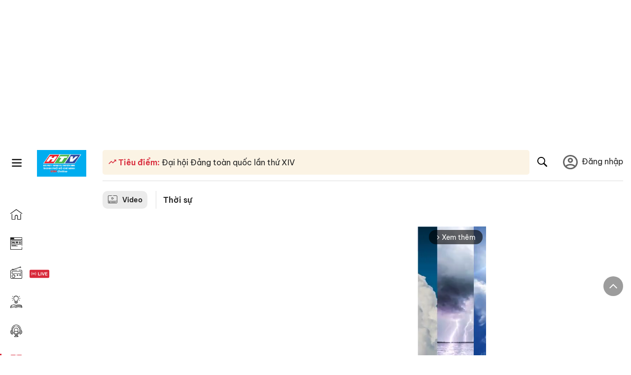

--- FILE ---
content_type: text/html; charset=utf-8
request_url: https://voh.com.vn/video/thoi-su/khai-mac-hoi-nghi-thanh-uy-tphcm-lan-thu-30-khoa-x-15240118000324527.html
body_size: 29008
content:
<!DOCTYPE html><html lang="vi"><head><meta charSet="utf-8"/><meta http-equiv="X-UA-Compatible" content="IE=edge"/><meta name="viewport" content="width=device-width, initial-scale=1.0, user-scalable=yes"/><meta name="theme-color" content="#000000"/><meta property="og:site_name" content="VOH"/><meta property="og:image:width" content="1200"/><meta property="og:image:height" content="630"/><meta name="twitter:card" content="summary"/><meta name="twitter:site" content="@tintucVOH"/><meta name="twitter:creator" content="@tintucVOH"/><meta name="copyright" content="VOH Online"/><meta property="article:publisher" content="https://www.facebook.com/RadioVOH"/><meta property="fb:app_id" content="199438930441095"/><meta property="fb:app_id" content="199438930441095"/><meta property="fb:pages" content="1564798427085684"/><meta name="robots" content="index, follow"/><link rel="shortcut icon" href="/favicon.ico"/><link rel="dns-prefetch" href="https://cdn.voh.com.vn"/><link rel="dns-prefetch" href="https://data.voh.com.vn"/><link rel="dns-prefetch" href="https://strm.voh.com.vn"/><link rel="dns-prefetch" href="https://img.voh.com.vn"/><link rel="dns-prefetch" href="https://www.googletagservices.com"/><link rel="dns-prefetch" href="https://stats.g.doubleclick.net"/><link rel="dns-prefetch" href="https://pagead2.googlesyndication.com"/><link rel="dns-prefetch" href="https://adservice.google.com.vn"/><link rel="dns-prefetch" href="https://www.google.com.vn"/><link rel="dns-prefetch" href="https://www.google.com"/><link rel="dns-prefetch" href="https://adservice.google.com"/><link rel="dns-prefetch" href="https://googleads.g.doubleclick.net"/><link rel="dns-prefetch" href="https://securepubads.g.doubleclick.net"/><link rel="dns-prefetch" href="https://partner.googleadservices.com"/><link rel="dns-prefetch" href="https://fonts.googleapis.com"/><link rel="preconnect" href="https://fonts.gstatic.com"/><link rel="dns-prefetch" href="https://cdn.ampproject.org"/><link rel="dns-prefetch" href="https://www.google-analytics.com"/><link rel="dns-prefetch" href="https://ssp.tenmax.io"/><link rel="dns-prefetch" href="https://static.doubleclick.net  "/><link rel="dns-prefetch" href="https://connect.facebook.net  "/><meta name="clckd" content="b1e4c22e9287308f1ec690ee36c52eb9"/><meta name="propeller" content="267966d4f59bdd55988ef1d0b00a5292"/><meta name="dailymotion-domain-verification" content="dme2ruwxmdkqwypm9"/><title>Khai mạc Hội nghị Thành ủy TPHCM lần thứ 30 khóa X</title><meta property="og:type" content="video"/><meta name="title" content="Khai mạc Hội nghị Thành ủy TPHCM lần thứ 30 khóa X"/><meta name="description" content="(VOH) - Ngày 8/7, Hội nghị Thành ủy lần thứ 30 khóa X khai mạc dưới sự chủ trì của Bí thư Thành ủy TPHCM Nguyễn Thiện Nhân."/><meta name="keywords" content="voh, voh radio, voh online, voh radio online, đài tiếng nói tphcm, đài tiếng nói nhân dân tphcm, đài tiếng nói nhân dân thành phố hồ chí minh, radio tphcm, đài voh, nghe đài voh, nghe radio voh"/><meta name="news_keywords" content="voh, voh radio, voh online, voh radio online, đài tiếng nói tphcm, đài tiếng nói nhân dân tphcm, đài tiếng nói nhân dân thành phố hồ chí minh, radio tphcm, đài voh, nghe đài voh, nghe radio voh"/><link rel="canonical" href="https://voh.com.vn/video/thoi-su/khai-mac-hoi-nghi-thanh-uy-tphcm-lan-thu-30-khoa-x-15240118000324527.html"/><meta property="og:title" content="Khai mạc Hội nghị Thành ủy TPHCM lần thứ 30 khóa X"/><meta property="og:url" content="https://voh.com.vn/video/thoi-su/khai-mac-hoi-nghi-thanh-uy-tphcm-lan-thu-30-khoa-x-15240118000324527.html"/><meta property="og:description" content="(VOH) - Ngày 8/7, Hội nghị Thành ủy lần thứ 30 khóa X khai mạc dưới sự chủ trì của Bí thư Thành ủy TPHCM Nguyễn Thiện Nhân."/><meta property="og:image" content="https://image.voh.com.vn/voh/thumbnail/2019/07/08/HoinghiThanhuy_20190708225858.jpg"/><meta name="twitter:title" content="Khai mạc Hội nghị Thành ủy TPHCM lần thứ 30 khóa X"/><meta name="twitter:description" content="(VOH) - Ngày 8/7, Hội nghị Thành ủy lần thứ 30 khóa X khai mạc dưới sự chủ trì của Bí thư Thành ủy TPHCM Nguyễn Thiện Nhân."/><meta name="twitter:image" content="https://image.voh.com.vn/voh/thumbnail/2019/07/08/HoinghiThanhuy_20190708225858.jpg"/><script type="application/ld+json">{"@type":"VideoObject","@context":"http://schema.org","name":"Khai mạc Hội nghị Thành ủy TPHCM lần thứ 30 khóa X","description":"(VOH) - Ngày 8/7, Hội nghị Thành ủy lần thứ 30 khóa X khai mạc dưới sự chủ trì của Bí thư Thành ủy TPHCM Nguyễn Thiện Nhân.","thumbnailUrl":"https://image.voh.com.vn/voh/thumbnail/2019/07/08/HoinghiThanhuy_20190708225858.jpg","uploadDate":"2019-07-08T22:45:49+07:00","duration":"","contentUrl":"https://data.voh.com.vn/uploads/video/2019/07/08/Hoinghithanhuykhoax_20190708225754.mp4","embedUrl":"https://data.voh.com.vn/uploads/video/2019/07/08/Hoinghithanhuykhoax_20190708225754.mp4","author":{"@context":"http://schema.org","@type":"Person","name":"VOH","url":"https://voh.com.vn"}}</script><script type="application/ld+json">{"@type":"WebPage","@context":"http://schema.org","name":"Khai mạc Hội nghị Thành ủy TPHCM lần thứ 30 khóa X","description":"(VOH) - Ngày 8/7, Hội nghị Thành ủy lần thứ 30 khóa X khai mạc dưới sự chủ trì của Bí thư Thành ủy TPHCM Nguyễn Thiện Nhân.","url":"https://voh.com.vn/video-01240116000000005.html","publisher":{"@type":"Organization","name":"Đài Phát thanh và Truyền Hình TPHCM (HTV)","legalName":"Đài Phát thanh và Truyền Hình Thành Phố Hồ Chí Minh","url":"https://voh.com.vn","sameAs":["https://www.facebook.com/RadioVOH","https://www.youtube.com/user/VOHchannel","https://vi.wikipedia.org/wiki/%C4%90%C3%A0i_Ti%E1%BA%BFng_n%C3%B3i_Nh%C3%A2n_d%C3%A2n_Th%C3%A0nh_ph%E1%BB%91_H%E1%BB%93_Ch%C3%AD_Minh","https://apps.apple.com/vn/app/voh-radio-online/id1460544726","https://play.google.com/store/apps/details?id=namviet.media.vohapp.android"],"email":"vohc1@vnn.vn","logo":{"@type":"ImageObject","url":"http://img.voh.com.vn/uploads/image/themes/icon_banner.png"},"contactPoint":[{"@type":"ContactPoint","Telephone":"+84-283-822-5933","contactType":"customer service"},{"@type":"ContactPoint","Telephone":"+84-283-822-5934","contactType":"customer service"},{"@type":"ContactPoint","Telephone":"+84-283-910-4379","contactType":"customer service"}],"address":{"@type":"PostalAddress","addressLocality":"Tp. Hồ Chí Minh, Việt Nam","postalCode":"70000","streetAddress":"Số 03 Nguyễn Đình Chiểu, phường Sài Gòn"}},"isPartOf":{"@context":"http://schema.org","@type":"WebSite","name":"VOH Đài Phát thanh và Truyền Hình TPHCM (HTV) - VOH","url":"https://voh.com.vn","potentialAction":{"@type":"SearchAction","target":{"@type":"EntryPoint","urlTemplate":"https://voh.com.vn/search.html?q={search_term}"},"query-input":{"@type":"PropertyValueSpecification","valueRequired":"http://schema.org/True","valueName":"search_term"}}}}</script><script type="application/ld+json">{"@context":"http://schema.org","@type":"BreadcrumbList","itemListElement":[{"@type":"ListItem","position":1,"item":{"@type":"Thing","@id":"https://voh.com.vn/video/thoi-su-368.html","name":"Thời sự"}},{"@type":"ListItem","position":2,"item":{"@type":"Thing","@id":"https://voh.com.vn/video/thoi-su/khai-mac-hoi-nghi-thanh-uy-tphcm-lan-thu-30-khoa-x-15240118000324527.html","name":"Khai mạc Hội nghị Thành ủy TPHCM lần thứ 30 khóa X"}}]}</script><meta name="next-head-count" content="58"/><link data-next-font="size-adjust" rel="preconnect" href="/" crossorigin="anonymous"/><link rel="preload" href="/_next/static/css/e9b2e15701e90a3e.css" as="style"/><link rel="stylesheet" href="/_next/static/css/e9b2e15701e90a3e.css" data-n-g=""/><noscript data-n-css=""></noscript><script defer="" nomodule="" src="/_next/static/chunks/polyfills-78c92fac7aa8fdd8.js"></script><script defer="" src="/_next/static/chunks/2998-8e0a705f6d19c8a2.js"></script><script defer="" src="/_next/static/chunks/5031.300ea96dec1f6467.js"></script><script defer="" src="/_next/static/chunks/9686.924d31933b62d1f4.js"></script><script defer="" src="/_next/static/chunks/7949.39f1531868cc2a84.js"></script><script defer="" src="/_next/static/chunks/6426.bb99f56214266391.js"></script><script defer="" src="/_next/static/chunks/7717.53a1a2187f0c9981.js"></script><script defer="" src="/_next/static/chunks/9785.db6fa370ba9c8246.js"></script><script defer="" src="/_next/static/chunks/6236.f8a7b2d2f2751249.js"></script><script src="/_next/static/chunks/webpack-aabc4f107b682611.js" defer=""></script><script src="/_next/static/chunks/framework-aec4381329cec0e4.js" defer=""></script><script src="/_next/static/chunks/main-779723b3708b2682.js" defer=""></script><script src="/_next/static/chunks/pages/_app-554b4ae6c73a899a.js" defer=""></script><script src="/_next/static/chunks/2115-034ed500c8e03e2d.js" defer=""></script><script src="/_next/static/chunks/3632-bf649645ef332731.js" defer=""></script><script src="/_next/static/chunks/6098-b7249a4937282f97.js" defer=""></script><script src="/_next/static/chunks/pages/video-page/video-detail-fc3f08be914964b8.js" defer=""></script><script src="/_next/static/9nJDMe4Va6ROcYeoPIBai/_buildManifest.js" defer=""></script><script src="/_next/static/9nJDMe4Va6ROcYeoPIBai/_ssgManifest.js" defer=""></script></head><body><div id="__next"><script>var arfAsync = arfAsync || [];</script><style>
    #nprogress {
      pointer-events: none;
    }
    #nprogress .bar {
      background: #d8293a;
      position: fixed;
      z-index: 9999;
      top: 0;
      left: 0;
      width: 100%;
      height: 3px;
    }
    #nprogress .peg {
      display: block;
      position: absolute;
      right: 0px;
      width: 100px;
      height: 100%;
      box-shadow: 0 0 10px #d8293a, 0 0 5px #d8293a;
      opacity: 1;
      -webkit-transform: rotate(3deg) translate(0px, -4px);
      -ms-transform: rotate(3deg) translate(0px, -4px);
      transform: rotate(3deg) translate(0px, -4px);
    }
    #nprogress .spinner {
      display: block;
      position: fixed;
      z-index: 1031;
      top: 15px;
      right: 15px;
    }
    #nprogress .spinner-icon {
      width: 18px;
      height: 18px;
      box-sizing: border-box;
      border: solid 2px transparent;
      border-top-color: #d8293a;
      border-left-color: #d8293a;
      border-radius: 50%;
      -webkit-animation: nprogresss-spinner 400ms linear infinite;
      animation: nprogress-spinner 400ms linear infinite;
    }
    .nprogress-custom-parent {
      overflow: hidden;
      position: relative;
    }
    .nprogress-custom-parent #nprogress .spinner,
    .nprogress-custom-parent #nprogress .bar {
      position: absolute;
    }
    @-webkit-keyframes nprogress-spinner {
      0% {
        -webkit-transform: rotate(0deg);
      }
      100% {
        -webkit-transform: rotate(360deg);
      }
    }
    @keyframes nprogress-spinner {
      0% {
        transform: rotate(0deg);
      }
      100% {
        transform: rotate(360deg);
      }
    }
  </style><div class="Toastify"></div><div class="adstop" style="height:260px"></div><div class="header-pannel"><div class="site-header-mobi"><a title="VOH Online" class="header-logo" href="/"><img alt="VOH Online" loading="lazy" width="49" height="28" decoding="async" data-nimg="1" style="color:transparent" src="/images/Logo-VOH.jpg"/></a><span class="menu-all" id="All_Menu-chi-tiet-mobile_Button"><svg xmlns="http://www.w3.org/2000/svg" id="All_Menu-chi-tiet-mobile_Button-lv2" width="20" height="20" viewBox="1 1 16 16" xml:space="preserve"><path d="M17 3.695a.887.887 0 0 1-.889.888H1.89a.89.89 0 0 1-.001-1.778h14.222a.89.89 0 0 1 .889.89zm0 5.333a.887.887 0 0 1-.889.888H1.89A.888.888 0 0 1 1 9.028a.89.89 0 0 1 .89-.889h14.222c.491 0 .888.399.888.889zm0 5.278a.89.89 0 0 1-.889.89H1.89a.89.89 0 0 1-.001-1.78h14.222a.89.89 0 0 1 .889.89z" fill=""></path></svg></span><span class="m-search" id="All_Search-mobile_Button"><svg xmlns="http://www.w3.org/2000/svg" id="All_Search-mobile_Button-lv2" width="16" height="16" viewBox="0 0 16 16" xml:space="preserve"><path fill="" d="M.003 6.421C0 3.191 2.341.492 5.46.061c3.354-.464 6.522 1.8 7.124 5.106.306 1.67-.006 3.229-.931 4.656-.108.169-.085.255.048.386 1.318 1.311 2.631 2.625 3.943 3.939.313.312.439.681.297 1.104a1.035 1.035 0 0 1-.859.729c-.387.063-.694-.094-.963-.361-1.295-1.299-2.598-2.594-3.888-3.896-.153-.154-.251-.173-.442-.05-3.785 2.437-8.781.308-9.673-4.116a4.887 4.887 0 0 1-.113-1.137zm6.33 4.779c2.672.005 4.859-2.168 4.866-4.832.006-2.674-2.162-4.863-4.827-4.871-2.685-.007-4.873 2.166-4.876 4.844-.003 2.671 2.171 4.854 4.837 4.859z"></path></svg></span><span class="m-menu m-ic-menu " id="All_Menu-section-expand-mobile_Button"><svg xmlns="http://www.w3.org/2000/svg" class="m-ic-down fx-down" id="All_Menu-section-expand-mobile_Button-lv2" width="20" height="20" viewBox="2 -4.5 16 16" xml:space="preserve"><path fill="" d="M9.994 5.018C8.394 3.42 6.754 1.779 5.095.12L4 1.162l5.994 5.994L16 1.154c-.333-.332-.7-.702-1.067-1.072L9.994 5.018z"></path></svg></span><span data-toggle-target="#_pop_login" class="m-btn-popup btn-popup bg-dk"><span class="account-photo"><img alt="name" loading="lazy" width="60" height="60" decoding="async" data-nimg="1" style="color:transparent;object-fit:cover" src="https://image.voh.com.vn/voh/image/2024/05/17/default-avatar-141625.png"/></span></span><div class="mobi-menubar" style="display:none"><div class="flex-mobi"><ul class="nav-mobi"><li><a title="Trang chủ" class="" href="/"><i class="icvoh icon-home"></i> <!-- -->Trang chủ</a></li><li><a title="Tin Tức" class="" href="/tin-tuc-01230731000000001.html"><i class="icvoh icon-news"></i> <!-- -->Tin Tức</a></li><li><a title="Radio" class="" href="/radio-01240711000000003.html"><i class="icvoh icvoh icon-radio"></i> <!-- -->Radio</a></li><li><a title="Kiến thức" class="" href="/kien-thuc-01230804000000001.html"><i class="icvoh icon-kienthuc"></i> <!-- -->Kiến thức</a></li><li><a title="Podcast" target="_blank" class="" href="/podcast-01240416000000004.html"><i class="icvoh icon-podcast"></i> <!-- -->Podcast</a></li><li><a title="Video" target="_blank" class="active" href="/video-01240116000000005.html"><i class="icvoh icon-video"></i> <!-- -->Video</a></li><li><a title="Sự kiện" target="_blank" class="" href="/su-kien-01241120000000006.html"><svg width="22" height="22" viewBox="0 0 25 25" fill="none" xmlns="http://www.w3.org/2000/svg"><g clip-path="url(#a)"><path d="M23.333 2.917H1.667c-.69 0-1.25.56-1.25 1.25v16.666c0 .69.56 1.25 1.25 1.25h21.666c.69 0 1.25-.56 1.25-1.25V4.167c0-.69-.56-1.25-1.25-1.25Z" stroke="#222"></path><path d="M23.333 2.917H1.667c-.69 0-1.25.56-1.25 1.25v19.166c0 .69.56 1.25 1.25 1.25h21.666c.69 0 1.25-.56 1.25-1.25V4.167c0-.69-.56-1.25-1.25-1.25Z" stroke="#222"></path><path d="M6.25 1.667a1.25 1.25 0 0 0-2.5 0v2.5a1.25 1.25 0 1 0 2.5 0zm7.5 0a1.25 1.25 0 1 0-2.5 0v2.5a1.25 1.25 0 1 0 2.5 0zm7.5 0a1.25 1.25 0 1 0-2.5 0v2.5a1.25 1.25 0 1 0 2.5 0z" fill="#fff" stroke="#222"></path><path d="M10 9.167a.417.417 0 0 0 0-.833zm-9.167 0H10v-.833H.833zm14.167 0a.417.417 0 0 1 0-.833zm9.167 0H15v-.833h9.167zm-11.667 0a.417.417 0 1 0 0-.833.417.417 0 0 0 0 .833" fill="#222"></path><path d="M11.975 18.385c.321-.161.691-.146 1.018-.014l.016.006.016.008 1.639.823c.139.07.27.047.369-.027a.39.39 0 0 0 .146-.38l-.288-1.783a1.11 1.11 0 0 1 .303-1.025l1.301-1.307c.215-.216.077-.59-.204-.633h-.003l-1.783-.291-.008-.001-.007-.002c-.325-.065-.705-.27-.871-.665l-.813-1.633-.006-.013-.005-.012a.29.29 0 0 0-.277-.186.36.36 0 0 0-.324.21l-.82 1.646-.006.014-.008.013c-.15.251-.436.614-.893.633l-1.755.286H8.71c-.28.044-.419.418-.204.634l1.301 1.307c.31.312.31.703.309.927v.06l-.005.032-.289 1.79a.39.39 0 0 0 .147.378c.098.075.23.098.369.028zm0 0 .188.356" stroke="#222"></path></g><defs><clipPath id="a"><path fill="#fff" d="M0 0h25v25H0z"></path></clipPath></defs></svg> <!-- -->Sự kiện</a></li><li><a title="WebStories" class="" href="/web-story-01230731000000001.html"><svg xmlns="http://www.w3.org/2000/svg" xmlns:xlink="http://www.w3.org/1999/xlink" fill="#000000" width="24" height="24" version="1.1" viewBox="0 0 487.867 487.867" xml:space="preserve"><path d="M52.596,170.037H28.798c-2.762,0-5,2.238-5,5v239.012c0,2.762,2.238,5,5,5h23.798c2.762,0,5-2.238,5-5V175.037  C57.596,172.275,55.357,170.037,52.596,170.037z M47.596,409.049H33.798V180.037h13.798V409.049z M52.596,122.447H28.798  c-2.762,0-5,2.238-5,5v23.792c0,2.762,2.238,5,5,5h23.798c2.762,0,5-2.238,5-5v-23.792  C57.596,124.686,55.357,122.447,52.596,122.447z M47.596,146.239H33.798v-13.792h13.798V146.239z M165.237,128.703h-27.556  c-2.762,0-5,2.238-5,5v276.749c0,2.762,2.238,5,5,5h27.556c2.762,0,5-2.238,5-5V133.703  C170.237,130.941,167.999,128.703,165.237,128.703z M160.237,405.452h-17.556V138.703h17.556V405.452z M165.237,73.6h-27.556  c-2.762,0-5,2.238-5,5v27.548c0,2.762,2.238,5,5,5h27.556c2.762,0,5-2.238,5-5V78.6C170.237,75.838,167.999,73.6,165.237,73.6z   M160.237,101.147h-17.556V83.6h17.556V101.147z M467.144,131.27h-31.132V71.226c0-13.885-11.297-25.182-25.182-25.182H110.127  c-2.762,0-5,2.238-5,5v47.605H5c-2.762,0-5,2.238-5,5v333.174c0,2.762,2.238,5,5,5h105.127h122.744h234.272  c11.427,0,20.724-9.297,20.724-20.724V151.993C487.867,140.566,478.57,131.27,467.144,131.27z M426.012,71.226v60.044h-15.856  v-25.114c0-2.762-2.238-5-5-5H252.504c-2.762,0-5,2.238-5,5v25.114h-14.633c-2.762,0-5,2.238-5,5v295.554h-8.311v-8.777  c0-2.762-2.238-5-5-5s-5,2.238-5,5v8.777h-12.192V56.044h12.192v342.768c0,2.762,2.238,5,5,5s5-2.238,5-5V56.044h191.27  C419.201,56.044,426.012,62.854,426.012,71.226z M257.504,131.27v-20.114h142.651v20.114H257.504z M105.127,431.823h-4.934v-6.899  c0-2.762-2.238-5-5-5s-5,2.238-5,5v6.899h-9.167V108.649h9.167v295.346c0,2.762,2.238,5,5,5s5-2.238,5-5V108.649h4.934V431.823z   M10,108.649h61.026v323.174H10V108.649z M115.127,56.044h72.241v375.779h-72.241V56.044z M237.871,141.27h54.072v290.554h-54.072  V141.27z M477.867,421.1c0,5.913-4.811,10.724-10.724,10.724h-147.91v-5.734c0-2.762-2.238-5-5-5s-5,2.238-5,5v5.734h-7.29V141.27  h7.29v265.939c0,2.762,2.238,5,5,5s5-2.238,5-5V141.27h111.769c0.003,0,0.006,0.001,0.01,0.001s0.006-0.001,0.01-0.001h36.122  c5.913,0,10.724,4.811,10.724,10.724V421.1z M275.807,195.668h-21.468c-2.762,0-5,2.238-5,5v215.61c0,2.762,2.238,5,5,5h21.468  c2.762,0,5-2.238,5-5v-215.61C280.807,197.906,278.568,195.668,275.807,195.668z M270.807,411.278h-11.468v-205.61h11.468V411.278z   M275.807,152.737h-21.468c-2.762,0-5,2.238-5,5v21.462c0,2.762,2.238,5,5,5h21.468c2.762,0,5-2.238,5-5v-21.462  C280.807,154.976,278.568,152.737,275.807,152.737z M270.807,174.199h-11.468v-11.462h11.468V174.199z M462.723,174.206H343.794  c-2.762,0-5,2.238-5,5v75.132c0,2.762,2.238,5,5,5h118.929c2.762,0,5-2.238,5-5v-75.132  C467.723,176.444,465.484,174.206,462.723,174.206z M457.723,249.338H348.794v-65.132h108.929V249.338z"></path></svg> <!-- -->WebStories</a></li></ul></div></div></div></div><div class="site-header "><div class="header-voh"><a title="" class="header-logo" href="/"><img alt="logo" loading="lazy" width="100" height="54" decoding="async" data-nimg="1" style="color:transparent" src="/images/Logo-VOH.jpg"/></a><span class="menu-all" id="All_Menu-chi-tiet-pc_Button"><svg xmlns="http://www.w3.org/2000/svg" id="All_Menu-chi-tiet-pc_Button-lv2" width="20" height="20" viewBox="1 1 16 16" xml:space="preserve"><path d="M17 3.695a.887.887 0 0 1-.889.888H1.89a.89.89 0 0 1-.001-1.778h14.222a.89.89 0 0 1 .889.89zm0 5.333a.887.887 0 0 1-.889.888H1.89A.888.888 0 0 1 1 9.028a.89.89 0 0 1 .89-.889h14.222c.491 0 .888.399.888.889zm0 5.278a.89.89 0 0 1-.889.89H1.89a.89.89 0 0 1-.001-1.78h14.222a.89.89 0 0 1 .889.89z" fill=""></path></svg></span></div><div class="navigation-left"><ul class="nav-left"><li><a title="Trang chủ" class="nav-menu-cat " href="/"><i class="icvoh icon-home"></i></a></li><li><a title="Tin Tức" class="nav-menu-cat " href="/tin-tuc-01230731000000001.html"><i class="icvoh icon-news"></i></a></li><li><a title="Radio" class="nav-menu-cat " href="/radio-01240711000000003.html"><i class="icvoh icvoh icon-radio"></i></a></li><li><a title="Kiến thức" class="nav-menu-cat " href="/kien-thuc-01230804000000001.html"><i class="icvoh icon-kienthuc"></i></a></li><li><a title="Podcast" class="nav-menu-cat " href="/podcast-01240416000000004.html"><i class="icvoh icon-podcast"></i></a></li><li><a title="Video" class="nav-menu-cat active" href="/video-01240116000000005.html"><i class="icvoh icon-video"></i></a></li><li><a title="Sự kiện" class="nav-menu-cat " href="/su-kien-01241120000000006.html"><svg width="25" height="25" viewBox="0 0 25 25" fill="none" xmlns="http://www.w3.org/2000/svg"><g clip-path="url(#a)"><path d="M23.333 2.917H1.667c-.69 0-1.25.56-1.25 1.25v16.666c0 .69.56 1.25 1.25 1.25h21.666c.69 0 1.25-.56 1.25-1.25V4.167c0-.69-.56-1.25-1.25-1.25Z" stroke="#222"></path><path d="M23.333 2.917H1.667c-.69 0-1.25.56-1.25 1.25v19.166c0 .69.56 1.25 1.25 1.25h21.666c.69 0 1.25-.56 1.25-1.25V4.167c0-.69-.56-1.25-1.25-1.25Z" stroke="#222"></path><path d="M6.25 1.667a1.25 1.25 0 0 0-2.5 0v2.5a1.25 1.25 0 1 0 2.5 0zm7.5 0a1.25 1.25 0 1 0-2.5 0v2.5a1.25 1.25 0 1 0 2.5 0zm7.5 0a1.25 1.25 0 1 0-2.5 0v2.5a1.25 1.25 0 1 0 2.5 0z" fill="#fff" stroke="#222"></path><path d="M10 9.167a.417.417 0 0 0 0-.833zm-9.167 0H10v-.833H.833zm14.167 0a.417.417 0 0 1 0-.833zm9.167 0H15v-.833h9.167zm-11.667 0a.417.417 0 1 0 0-.833.417.417 0 0 0 0 .833" fill="#222"></path><path d="M11.975 18.385c.321-.161.691-.146 1.018-.014l.016.006.016.008 1.639.823c.139.07.27.047.369-.027a.39.39 0 0 0 .146-.38l-.288-1.783a1.11 1.11 0 0 1 .303-1.025l1.301-1.307c.215-.216.077-.59-.204-.633h-.003l-1.783-.291-.008-.001-.007-.002c-.325-.065-.705-.27-.871-.665l-.813-1.633-.006-.013-.005-.012a.29.29 0 0 0-.277-.186.36.36 0 0 0-.324.21l-.82 1.646-.006.014-.008.013c-.15.251-.436.614-.893.633l-1.755.286H8.71c-.28.044-.419.418-.204.634l1.301 1.307c.31.312.31.703.309.927v.06l-.005.032-.289 1.79a.39.39 0 0 0 .147.378c.098.075.23.098.369.028zm0 0 .188.356" stroke="#222"></path></g><defs><clipPath id="a"><path fill="#fff" d="M0 0h25v25H0z"></path></clipPath></defs></svg></a></li><li><a title="WebStories" class="nav-menu-cat " href="/web-story-01230731000000001.html"><svg xmlns="http://www.w3.org/2000/svg" xmlns:xlink="http://www.w3.org/1999/xlink" fill="#000000" width="25" height="25" version="1.1" viewBox="0 0 487.867 487.867" xml:space="preserve"><path d="M52.596,170.037H28.798c-2.762,0-5,2.238-5,5v239.012c0,2.762,2.238,5,5,5h23.798c2.762,0,5-2.238,5-5V175.037  C57.596,172.275,55.357,170.037,52.596,170.037z M47.596,409.049H33.798V180.037h13.798V409.049z M52.596,122.447H28.798  c-2.762,0-5,2.238-5,5v23.792c0,2.762,2.238,5,5,5h23.798c2.762,0,5-2.238,5-5v-23.792  C57.596,124.686,55.357,122.447,52.596,122.447z M47.596,146.239H33.798v-13.792h13.798V146.239z M165.237,128.703h-27.556  c-2.762,0-5,2.238-5,5v276.749c0,2.762,2.238,5,5,5h27.556c2.762,0,5-2.238,5-5V133.703  C170.237,130.941,167.999,128.703,165.237,128.703z M160.237,405.452h-17.556V138.703h17.556V405.452z M165.237,73.6h-27.556  c-2.762,0-5,2.238-5,5v27.548c0,2.762,2.238,5,5,5h27.556c2.762,0,5-2.238,5-5V78.6C170.237,75.838,167.999,73.6,165.237,73.6z   M160.237,101.147h-17.556V83.6h17.556V101.147z M467.144,131.27h-31.132V71.226c0-13.885-11.297-25.182-25.182-25.182H110.127  c-2.762,0-5,2.238-5,5v47.605H5c-2.762,0-5,2.238-5,5v333.174c0,2.762,2.238,5,5,5h105.127h122.744h234.272  c11.427,0,20.724-9.297,20.724-20.724V151.993C487.867,140.566,478.57,131.27,467.144,131.27z M426.012,71.226v60.044h-15.856  v-25.114c0-2.762-2.238-5-5-5H252.504c-2.762,0-5,2.238-5,5v25.114h-14.633c-2.762,0-5,2.238-5,5v295.554h-8.311v-8.777  c0-2.762-2.238-5-5-5s-5,2.238-5,5v8.777h-12.192V56.044h12.192v342.768c0,2.762,2.238,5,5,5s5-2.238,5-5V56.044h191.27  C419.201,56.044,426.012,62.854,426.012,71.226z M257.504,131.27v-20.114h142.651v20.114H257.504z M105.127,431.823h-4.934v-6.899  c0-2.762-2.238-5-5-5s-5,2.238-5,5v6.899h-9.167V108.649h9.167v295.346c0,2.762,2.238,5,5,5s5-2.238,5-5V108.649h4.934V431.823z   M10,108.649h61.026v323.174H10V108.649z M115.127,56.044h72.241v375.779h-72.241V56.044z M237.871,141.27h54.072v290.554h-54.072  V141.27z M477.867,421.1c0,5.913-4.811,10.724-10.724,10.724h-147.91v-5.734c0-2.762-2.238-5-5-5s-5,2.238-5,5v5.734h-7.29V141.27  h7.29v265.939c0,2.762,2.238,5,5,5s5-2.238,5-5V141.27h111.769c0.003,0,0.006,0.001,0.01,0.001s0.006-0.001,0.01-0.001h36.122  c5.913,0,10.724,4.811,10.724,10.724V421.1z M275.807,195.668h-21.468c-2.762,0-5,2.238-5,5v215.61c0,2.762,2.238,5,5,5h21.468  c2.762,0,5-2.238,5-5v-215.61C280.807,197.906,278.568,195.668,275.807,195.668z M270.807,411.278h-11.468v-205.61h11.468V411.278z   M275.807,152.737h-21.468c-2.762,0-5,2.238-5,5v21.462c0,2.762,2.238,5,5,5h21.468c2.762,0,5-2.238,5-5v-21.462  C280.807,154.976,278.568,152.737,275.807,152.737z M270.807,174.199h-11.468v-11.462h11.468V174.199z M462.723,174.206H343.794  c-2.762,0-5,2.238-5,5v75.132c0,2.762,2.238,5,5,5h118.929c2.762,0,5-2.238,5-5v-75.132  C467.723,176.444,465.484,174.206,462.723,174.206z M457.723,249.338H348.794v-65.132h108.929V249.338z"></path></svg></a></li></ul></div></div><div class="menu-main-all  "><span class="close-all">×</span><div class="w-main-all "><div class="bg-main-all"><div class="menu-header"><a title="Trang chủ" class="text-all" href="/">Trang chủ</a></div></div></div></div><div class="site-content false"><main class="main"><div class="menu-category-3"><div class="nav-item-1 fix-boder-sub"><a title="Video" id="Video-Detail_Menu-chuyen-muc_Section-chinh" class="item-category-1" href="/video-01240116000000005.html"><i class="icvoh icon-video ic-category"></i> <!-- -->Video</a></div><div class="nav-item-2"><a title="Thời sự" id="Video-Detail_Menu-chuyen-muc_1" class="item-category-3" href="/video/thoi-su-02240118000000368.html">Thời sự</a></div></div><section class="section"><div class="content-center"><article class="post post-video-article"><div class="post-video-player"><div class="video-controls"><figure class="post-thumb"><div><div><video class="video-home" autoplay="" playsinline="" controls="" src="https://data.voh.com.vn/uploads/video/2019/07/08/Hoinghithanhuykhoax_20190708225754.mp4"></video></div></div></figure></div></div><header class="post-video-header"><h1 class="post-video-title">Khai mạc Hội nghị Thành ủy TPHCM lần thứ 30 khóa X</h1></header><div class="post-video-author"><div class="flex-author"><div class="author-video v-hover"><div class="author-thumd-item"><img alt="Anh Tuấn" title="Anh Tuấn" loading="lazy" width="128" height="75" decoding="async" data-nimg="1" style="color:transparent" src="https://image.voh.com.vn/voh/image/2024/05/17/default-avatar-141625.png"/></div><div class="author-info hidden-m"><div class="author-name-item">Anh Tuấn</div><div class="row-rating"><div class="rate-tag"><span class="star-icons bg-star"><svg width="12" height="12" viewBox="0 0 8 8" fill="none" xmlns="http://www.w3.org/2000/svg"><path d="m4.003 6.3 1.73 1.045a.416.416 0 0 0 .62-.45L5.895 4.93l1.529-1.325a.417.417 0 0 0-.238-.73l-2.012-.17-.788-1.86a.417.417 0 0 0-.766 0L2.832 2.7.82 2.87a.416.416 0 0 0-.238.73l1.53 1.325-.46 1.966a.416.416 0 0 0 .622.45L4.003 6.3Z" fill="#FFB92C"></path></svg></span><span class="star-icons bg-star"><svg width="12" height="12" viewBox="0 0 8 8" fill="none" xmlns="http://www.w3.org/2000/svg"><path d="m4.003 6.3 1.73 1.045a.416.416 0 0 0 .62-.45L5.895 4.93l1.529-1.325a.417.417 0 0 0-.238-.73l-2.012-.17-.788-1.86a.417.417 0 0 0-.766 0L2.832 2.7.82 2.87a.416.416 0 0 0-.238.73l1.53 1.325-.46 1.966a.416.416 0 0 0 .622.45L4.003 6.3Z" fill="#FFB92C"></path></svg></span><span class="star-icons bg-star"><svg width="12" height="12" viewBox="0 0 8 8" fill="none" xmlns="http://www.w3.org/2000/svg"><path d="m4.003 6.3 1.73 1.045a.416.416 0 0 0 .62-.45L5.895 4.93l1.529-1.325a.417.417 0 0 0-.238-.73l-2.012-.17-.788-1.86a.417.417 0 0 0-.766 0L2.832 2.7.82 2.87a.416.416 0 0 0-.238.73l1.53 1.325-.46 1.966a.416.416 0 0 0 .622.45L4.003 6.3Z" fill="#FFB92C"></path></svg></span><span class="star-icons bg-star"><svg width="12" height="12" viewBox="0 0 8 8" fill="none" xmlns="http://www.w3.org/2000/svg"><path d="m4.003 6.3 1.73 1.045a.416.416 0 0 0 .62-.45L5.895 4.93l1.529-1.325a.417.417 0 0 0-.238-.73l-2.012-.17-.788-1.86a.417.417 0 0 0-.766 0L2.832 2.7.82 2.87a.416.416 0 0 0-.238.73l1.53 1.325-.46 1.966a.416.416 0 0 0 .622.45L4.003 6.3Z" fill="#FFB92C"></path></svg></span><span class="star-icons"><svg width="12" height="12" viewBox="0 0 8 8" fill="none" xmlns="http://www.w3.org/2000/svg"><path d="m7.19 2.767-2.016-.175L4.386.737a.417.417 0 0 0-.766 0l-.788 1.859-2.012.17a.416.416 0 0 0-.238.73l1.53 1.325-.46 1.966a.416.416 0 0 0 .622.45l1.729-1.041 1.73 1.046a.416.416 0 0 0 .62-.45L5.895 4.82l1.529-1.325a.416.416 0 0 0-.234-.73Zm-3.187 2.65V1.542l.712 1.683 1.825.158-1.383 1.2.417 1.784-1.571-.95Z" fill="#FFB92C"></path></svg></span></div><div class="rate-text">4.9<!-- --> (54)</div></div></div></div><div class="author-video v-hover"><div class="author-thumd-item"><img alt="Thanh Mai" title="Thanh Mai" loading="lazy" width="128" height="75" decoding="async" data-nimg="1" style="color:transparent" src="https://image1.voh.com.vn/vohpodcast/guests/2023/02/17/thanhmai_20230217130534.jpeg"/></div><div class="author-info hidden-m"><div class="author-name-item">Thanh Mai</div></div></div></div></div><div class="post-video-category"><div class="left-cat pad-top"><span class="video-date-time">Thứ Hai, 08/07/2019, 22:45 (GMT+7)</span></div><div class="right-cat"><div class="right-cat"><div class="item-share-video" style="cursor:pointer" id="Video_Toolbar-share-pc_Button"><div class="share-hover"><span class="ic-share-alt hidden-m art-share2" id="Video_Toolbar-share-pc_Button-lv2"><svg xmlns="http://www.w3.org/2000/svg" id="Video_Toolbar-share-pc_Button-lv3" width="18" height="18" viewBox="0 0 24 24"><path data-name="Rectangle 3" fill="none" d="M0 0h24v24H0z"></path><path d="M14 9V5l8 7-8 7v-4s-12-.931-12 4.737C2 8.4 14 9 14 9Z" fill="none" stroke="#000" stroke-miterlimit="10" stroke-width="1.5"></path></svg>Chia sẻ</span><div class="hover-spotlight-share"><button id="Radio-live_Toolbar-share-facebook-pc_Text" title="Chia sẻ lên Facebook" aria-label="facebook" class="react-share__ShareButton share-button-fb" style="background-color:transparent;border:none;padding:0;font:inherit;color:inherit;cursor:pointer">Facebook</button><a style="cursor:pointer" id="Radio-live_Toolbar-share-copy-pc_Text" href="/video/thoi-su/khai-mac-hoi-nghi-thanh-uy-tphcm-lan-thu-30-khoa-x-15240118000324527.html#">Copy</a></div></div><span class="ic-share-alt2 art-share hidden-pc" id="Video_Toolbar-share-mobile_Button-lv2"><svg id="Video_Toolbar-share-mobile_Button-lv3-1" width="20" height="20" viewBox="0 0 24 24" xmlns="http://www.w3.org/2000/svg"><path data-name="Rectangle 3" fill="none" d="M0 0h24v24H0z"></path><path d="M14 9V5l8 7-8 7v-4s-12-.931-12 4.737C2 8.4 14 9 14 9Z" fill="none" stroke="#000" stroke-miterlimit="10" stroke-width="1.5"></path></svg><span class="font-chiase" id="Video_Toolbar-share-mobile_Button-lv3-2">Chia sẻ</span></span></div><div class="item-share-video"><span class="gcs">|</span></div><div class="item-share-video"><span class="font-like art-like" id="Video_Toolbar-like-pc_Button"><svg xmlns="http://www.w3.org/2000/svg" id="Video_Toolbar-like-pc_Button-lv2" width="20" height="20" fill="none" viewBox="0 0 20 20"><path fill="currentColor" d="M18.214 11.199a3.7 3.7 0 0 0 .536-1.947c0-1.719-1.454-3.343-3.352-3.343h-1.425a5 5 0 0 0 .346-1.818C14.318 1.248 12.846 0 10.597 0 8.19 0 8.328 3.708 7.794 4.242c-.889.889-1.938 2.596-2.686 3.258H1.25C.56 7.5 0 8.06 0 8.75v9.375c0 .69.56 1.25 1.25 1.25h2.5a1.25 1.25 0 0 0 1.21-.936c1.739.039 2.932 1.56 6.945 1.56h.868c3.012 0 4.374-1.54 4.412-3.724.52-.72.793-1.684.677-2.617a3.63 3.63 0 0 0 .351-2.461M15.801 13.3c.491.825.049 1.93-.545 2.249.301 1.905-.688 2.574-2.075 2.574h-1.477c-2.798 0-4.611-1.477-6.705-1.477V9.375h.427c1.108 0 2.655-2.769 3.693-3.807 1.108-1.108.739-2.954 1.477-3.693 1.846 0 1.846 1.288 1.846 2.216 0 1.53-1.108 2.216-1.108 3.693h4.062c.825 0 1.474.739 1.477 1.477s-.501 1.477-.87 1.477c.527.569.639 1.767-.204 2.563M3.438 16.875a.938.938 0 1 1-1.876 0 .938.938 0 0 1 1.876 0"></path></svg> </span></div><div class="item-share item-share-video"><span class="font-like art-disliked " id="Video_Toolbar-dislike-pc_Button"><svg xmlns="http://www.w3.org/2000/svg" id="Video_Toolbar-dislike-pc_Button-lv2" width="20" height="20" fill="none" viewBox="0 0 20 20" transform=""><path fill="currentColor" d="M18.214 8.801a3.63 3.63 0 0 0-.351-2.461 3.77 3.77 0 0 0-.677-2.617C17.148 1.54 15.786 0 12.773 0h-.868C7.859 0 6.601 1.563 5 1.563h-.424a1.25 1.25 0 0 0-.826-.313h-2.5C.56 1.25 0 1.81 0 2.5v9.375c0 .69.56 1.25 1.25 1.25h2.5c.463 0 .866-.251 1.082-.625h.275c.748.662 1.797 2.369 2.686 3.258.534.534.397 4.242 2.803 4.242 2.249 0 3.721-1.248 3.721-4.091a5 5 0 0 0-.346-1.818h1.425c1.899 0 3.352-1.624 3.352-3.343a3.7 3.7 0 0 0-.536-1.947M2.5 11.563a.938.938 0 1 1 0-1.876.938.938 0 0 1 0 1.876m12.898.654h-4.062c0 1.477 1.108 2.163 1.108 3.693 0 .928 0 2.216-1.846 2.216-.739-.739-.37-2.585-1.477-3.693-1.039-1.039-2.587-3.808-3.694-3.808H5V3.353c2.094 0 3.906-1.477 6.705-1.477h1.477c1.387 0 2.376.669 2.075 2.574.594.319 1.035 1.423.545 2.249.843.796.73 1.995.204 2.563.369 0 .873.739.87 1.477s-.653 1.477-1.477 1.477"></path></svg></span></div></div></div></div><div class="post-video-body"><p>(VOH) - Ngày 8/7, Hội nghị Thành ủy lần thứ 30 khóa X khai mạc dưới sự chủ trì của Bí thư Thành ủy TPHCM Nguyễn Thiện Nhân.</p><div><a title="Hội nghị" id="Video-Detail_Danh-sach-tag_Item1-text" class="tags-article" href="/tag/hoi-nghi-03151201000003849.html">Hội nghị</a><a title="Thành ủy" id="Video-Detail_Danh-sach-tag_Item2-text" class="tags-article" href="/tag/thanh-uy-03151202000003907.html">Thành ủy</a><a title="khóa X" id="Video-Detail_Danh-sach-tag_Item3-text" class="tags-article" href="/tag/khoa-x-03161231000025115.html">khóa X</a></div></div></article></div><div class="sidebar-right  boder-line hidden-m"><div class="sidebar"><div class="sidebar-header"><div class="title-sidebar"><h2 class="hedding-sidebar"><p class="head-text">Video cùng chuyên mục</p></h2></div></div><div class="sidebar-content"><article class="post post-type-video"><figure class="post-thumb thumb-l-140"><a title="" id="Video-Detail_Video-cung-chuyen-muc_Item-1-image" rel="" class="post-image" href="/video/thoi-su/phi-co-cho-80-nguoi-lat-khi-ha-canh-tai-canada-15-nguoi-bi-thuong-trong-do-3-nguoi-nguy-kich-15250218000580855.html"><img alt="Phi cơ chở 80 người lật khi hạ cánh tại Canada khiến 15 người bị thương, trong đó 3 người nguy kịch" loading="lazy" width="1" height="1" decoding="async" data-nimg="1" style="color:transparent" src="/images/thumb_no_img.jpg"/><span class="bg-time-video"><svg class="font-bold" xmlns="http://www.w3.org/2000/svg" width="9.75" height="13" viewBox="0 0 33 44"><path d="M6.273 3.352c-1.272-.782-2.87-.808-4.168-.077S0 5.38 0 6.875v30.25c0 1.495.808 2.87 2.105 3.601s2.897.696 4.168-.078l24.75-15.125a4.128 4.128 0 0 0 0-7.046z" fill="#fff"></path></svg> </span></a></figure><header class="entry-header"><h3 class="entry-title"><a title="" id="Video-Detail_Video-cung-chuyen-muc_Item-1-text" rel="" href="/video/thoi-su/phi-co-cho-80-nguoi-lat-khi-ha-canh-tai-canada-15-nguoi-bi-thuong-trong-do-3-nguoi-nguy-kich-15250218000580855.html">Phi cơ chở 80 người lật khi hạ cánh tại Canada khiến 15 người bị thương, trong đó 3 người nguy kịch</a> </h3></header></article><article class="post post-type-video"><figure class="post-thumb thumb-l-140"><a title="" id="Video-Detail_Video-cung-chuyen-muc_Item-2-image" rel="" class="post-image" href="/video/thoi-su/nu-si-quan-khong-quan-dai-loan-thiet-mang-vi-bi-hut-vao-dong-co-may-bay-tiem-kich-15250122000577251.html"><img alt="Nữ sĩ quan không quân Đài Loan thiệt mạng vì bị hút vào động cơ máy bay tiêm kích" loading="lazy" width="1" height="1" decoding="async" data-nimg="1" style="color:transparent" src="/images/thumb_no_img.jpg"/><span class="bg-time-video"><svg class="font-bold" xmlns="http://www.w3.org/2000/svg" width="9.75" height="13" viewBox="0 0 33 44"><path d="M6.273 3.352c-1.272-.782-2.87-.808-4.168-.077S0 5.38 0 6.875v30.25c0 1.495.808 2.87 2.105 3.601s2.897.696 4.168-.078l24.75-15.125a4.128 4.128 0 0 0 0-7.046z" fill="#fff"></path></svg> </span></a></figure><header class="entry-header"><h3 class="entry-title"><a title="" id="Video-Detail_Video-cung-chuyen-muc_Item-2-text" rel="" href="/video/thoi-su/nu-si-quan-khong-quan-dai-loan-thiet-mang-vi-bi-hut-vao-dong-co-may-bay-tiem-kich-15250122000577251.html">Nữ sĩ quan không quân Đài Loan thiệt mạng vì bị hút vào động cơ máy bay tiêm kích</a> </h3></header></article><article class="post post-type-video"><figure class="post-thumb thumb-l-140"><a title="" id="Video-Detail_Video-cung-chuyen-muc_Item-3-image" rel="" class="post-image" href="/video/thoi-su/ong-trump-canh-bao-trung-phat-nga-keu-goi-cham-dut-xung-dot-o-ukraine-15250122000577186.html"><img alt="Ông Trump cảnh báo trừng phạt Nga, kêu gọi chấm dứt xung đột ở Ukraine" loading="lazy" width="1" height="1" decoding="async" data-nimg="1" style="color:transparent" src="/images/thumb_no_img.jpg"/><span class="bg-time-video"><svg class="font-bold" xmlns="http://www.w3.org/2000/svg" width="9.75" height="13" viewBox="0 0 33 44"><path d="M6.273 3.352c-1.272-.782-2.87-.808-4.168-.077S0 5.38 0 6.875v30.25c0 1.495.808 2.87 2.105 3.601s2.897.696 4.168-.078l24.75-15.125a4.128 4.128 0 0 0 0-7.046z" fill="#fff"></path></svg> </span></a></figure><header class="entry-header"><h3 class="entry-title"><a title="" id="Video-Detail_Video-cung-chuyen-muc_Item-3-text" rel="" href="/video/thoi-su/ong-trump-canh-bao-trung-phat-nga-keu-goi-cham-dut-xung-dot-o-ukraine-15250122000577186.html">Ông Trump cảnh báo trừng phạt Nga, kêu gọi chấm dứt xung đột ở Ukraine</a> </h3></header></article><article class="post post-type-video"><figure class="post-thumb thumb-l-140"><a title="" id="Video-Detail_Video-cung-chuyen-muc_Item-4-image" rel="" class="post-image" href="/video/thoi-su/giay-phut-ong-trump-tuyen-the-nham-chuc-tong-thong-my-truoc-hang-tram-nghin-nguoi-15250121000577027.html"><img alt="Giây phút ông Trump tuyên thệ nhậm chức Tổng thống Mỹ trước hàng trăm nghìn người" loading="lazy" width="1" height="1" decoding="async" data-nimg="1" style="color:transparent" src="/images/thumb_no_img.jpg"/><span class="bg-time-video"><svg class="font-bold" xmlns="http://www.w3.org/2000/svg" width="9.75" height="13" viewBox="0 0 33 44"><path d="M6.273 3.352c-1.272-.782-2.87-.808-4.168-.077S0 5.38 0 6.875v30.25c0 1.495.808 2.87 2.105 3.601s2.897.696 4.168-.078l24.75-15.125a4.128 4.128 0 0 0 0-7.046z" fill="#fff"></path></svg> </span></a></figure><header class="entry-header"><h3 class="entry-title"><a title="" id="Video-Detail_Video-cung-chuyen-muc_Item-4-text" rel="" href="/video/thoi-su/giay-phut-ong-trump-tuyen-the-nham-chuc-tong-thong-my-truoc-hang-tram-nghin-nguoi-15250121000577027.html">Giây phút ông Trump tuyên thệ nhậm chức Tổng thống Mỹ trước hàng trăm nghìn người</a> </h3></header></article><article class="post post-type-video"><figure class="post-thumb thumb-l-140"><a title="" id="Video-Detail_Video-cung-chuyen-muc_Item-5-image" rel="" class="post-image" href="/video/thoi-su/tong-thong-my-donald-trump-ky-loat-sac-lenh-hanh-phap-huy-bo-nhieu-chinh-sach-cua-ong-biden-15250121000577035.html"><img alt="Tổng thống Mỹ Donald Trump ký loạt sắc lệnh hành pháp hủy bỏ nhiều chính sách của ông Biden" loading="lazy" width="1" height="1" decoding="async" data-nimg="1" style="color:transparent" src="/images/thumb_no_img.jpg"/><span class="bg-time-video"><svg class="font-bold" xmlns="http://www.w3.org/2000/svg" width="9.75" height="13" viewBox="0 0 33 44"><path d="M6.273 3.352c-1.272-.782-2.87-.808-4.168-.077S0 5.38 0 6.875v30.25c0 1.495.808 2.87 2.105 3.601s2.897.696 4.168-.078l24.75-15.125a4.128 4.128 0 0 0 0-7.046z" fill="#fff"></path></svg> </span></a></figure><header class="entry-header"><h3 class="entry-title"><a title="" id="Video-Detail_Video-cung-chuyen-muc_Item-5-text" rel="" href="/video/thoi-su/tong-thong-my-donald-trump-ky-loat-sac-lenh-hanh-phap-huy-bo-nhieu-chinh-sach-cua-ong-biden-15250121000577035.html">Tổng thống Mỹ Donald Trump ký loạt sắc lệnh hành pháp hủy bỏ nhiều chính sách của ông Biden</a> </h3></header></article></div></div></div></section><section class="section fix-mg20 hidden-pc"><header class="section-header"><div class="headding-news"><h2 class="title-headding-news"><p class="cat-news-text">Video cùng chuyên mục</p></h2></div></header><div class="section-content"><div class="video-layout-4 font-video-layout-4"><article class="post post-type-video"><figure class="post-thumb undefined"><a title="" id="Video-Detail_Video-cung-chuyen-muc_Item-1-image" rel="" class="post-image" href="/video/thoi-su/phi-co-cho-80-nguoi-lat-khi-ha-canh-tai-canada-15-nguoi-bi-thuong-trong-do-3-nguoi-nguy-kich-15250218000580855.html"><img alt="Phi cơ chở 80 người lật khi hạ cánh tại Canada khiến 15 người bị thương, trong đó 3 người nguy kịch" loading="lazy" width="1" height="1" decoding="async" data-nimg="1" style="color:transparent" src="/images/thumb_no_img.jpg"/><span class="bg-time-video"><svg class="font-bold" xmlns="http://www.w3.org/2000/svg" width="9.75" height="13" viewBox="0 0 33 44"><path d="M6.273 3.352c-1.272-.782-2.87-.808-4.168-.077S0 5.38 0 6.875v30.25c0 1.495.808 2.87 2.105 3.601s2.897.696 4.168-.078l24.75-15.125a4.128 4.128 0 0 0 0-7.046z" fill="#fff"></path></svg> </span></a></figure><header class="entry-header"><h3 class="entry-title"><a title="" id="Video-Detail_Video-cung-chuyen-muc_Item-1-text" rel="" href="/video/thoi-su/phi-co-cho-80-nguoi-lat-khi-ha-canh-tai-canada-15-nguoi-bi-thuong-trong-do-3-nguoi-nguy-kich-15250218000580855.html">Phi cơ chở 80 người lật khi hạ cánh tại Canada khiến 15 người bị thương, trong đó 3 người nguy kịch</a> </h3></header></article><article class="post post-type-video"><figure class="post-thumb undefined"><a title="" id="Video-Detail_Video-cung-chuyen-muc_Item-2-image" rel="" class="post-image" href="/video/thoi-su/nu-si-quan-khong-quan-dai-loan-thiet-mang-vi-bi-hut-vao-dong-co-may-bay-tiem-kich-15250122000577251.html"><img alt="Nữ sĩ quan không quân Đài Loan thiệt mạng vì bị hút vào động cơ máy bay tiêm kích" loading="lazy" width="1" height="1" decoding="async" data-nimg="1" style="color:transparent" src="/images/thumb_no_img.jpg"/><span class="bg-time-video"><svg class="font-bold" xmlns="http://www.w3.org/2000/svg" width="9.75" height="13" viewBox="0 0 33 44"><path d="M6.273 3.352c-1.272-.782-2.87-.808-4.168-.077S0 5.38 0 6.875v30.25c0 1.495.808 2.87 2.105 3.601s2.897.696 4.168-.078l24.75-15.125a4.128 4.128 0 0 0 0-7.046z" fill="#fff"></path></svg> </span></a></figure><header class="entry-header"><h3 class="entry-title"><a title="" id="Video-Detail_Video-cung-chuyen-muc_Item-2-text" rel="" href="/video/thoi-su/nu-si-quan-khong-quan-dai-loan-thiet-mang-vi-bi-hut-vao-dong-co-may-bay-tiem-kich-15250122000577251.html">Nữ sĩ quan không quân Đài Loan thiệt mạng vì bị hút vào động cơ máy bay tiêm kích</a> </h3></header></article><article class="post post-type-video"><figure class="post-thumb undefined"><a title="" id="Video-Detail_Video-cung-chuyen-muc_Item-3-image" rel="" class="post-image" href="/video/thoi-su/ong-trump-canh-bao-trung-phat-nga-keu-goi-cham-dut-xung-dot-o-ukraine-15250122000577186.html"><img alt="Ông Trump cảnh báo trừng phạt Nga, kêu gọi chấm dứt xung đột ở Ukraine" loading="lazy" width="1" height="1" decoding="async" data-nimg="1" style="color:transparent" src="/images/thumb_no_img.jpg"/><span class="bg-time-video"><svg class="font-bold" xmlns="http://www.w3.org/2000/svg" width="9.75" height="13" viewBox="0 0 33 44"><path d="M6.273 3.352c-1.272-.782-2.87-.808-4.168-.077S0 5.38 0 6.875v30.25c0 1.495.808 2.87 2.105 3.601s2.897.696 4.168-.078l24.75-15.125a4.128 4.128 0 0 0 0-7.046z" fill="#fff"></path></svg> </span></a></figure><header class="entry-header"><h3 class="entry-title"><a title="" id="Video-Detail_Video-cung-chuyen-muc_Item-3-text" rel="" href="/video/thoi-su/ong-trump-canh-bao-trung-phat-nga-keu-goi-cham-dut-xung-dot-o-ukraine-15250122000577186.html">Ông Trump cảnh báo trừng phạt Nga, kêu gọi chấm dứt xung đột ở Ukraine</a> </h3></header></article><article class="post post-type-video"><figure class="post-thumb undefined"><a title="" id="Video-Detail_Video-cung-chuyen-muc_Item-4-image" rel="" class="post-image" href="/video/thoi-su/giay-phut-ong-trump-tuyen-the-nham-chuc-tong-thong-my-truoc-hang-tram-nghin-nguoi-15250121000577027.html"><img alt="Giây phút ông Trump tuyên thệ nhậm chức Tổng thống Mỹ trước hàng trăm nghìn người" loading="lazy" width="1" height="1" decoding="async" data-nimg="1" style="color:transparent" src="/images/thumb_no_img.jpg"/><span class="bg-time-video"><svg class="font-bold" xmlns="http://www.w3.org/2000/svg" width="9.75" height="13" viewBox="0 0 33 44"><path d="M6.273 3.352c-1.272-.782-2.87-.808-4.168-.077S0 5.38 0 6.875v30.25c0 1.495.808 2.87 2.105 3.601s2.897.696 4.168-.078l24.75-15.125a4.128 4.128 0 0 0 0-7.046z" fill="#fff"></path></svg> </span></a></figure><header class="entry-header"><h3 class="entry-title"><a title="" id="Video-Detail_Video-cung-chuyen-muc_Item-4-text" rel="" href="/video/thoi-su/giay-phut-ong-trump-tuyen-the-nham-chuc-tong-thong-my-truoc-hang-tram-nghin-nguoi-15250121000577027.html">Giây phút ông Trump tuyên thệ nhậm chức Tổng thống Mỹ trước hàng trăm nghìn người</a> </h3></header></article><article class="post post-type-video"><figure class="post-thumb undefined"><a title="" id="Video-Detail_Video-cung-chuyen-muc_Item-5-image" rel="" class="post-image" href="/video/thoi-su/tong-thong-my-donald-trump-ky-loat-sac-lenh-hanh-phap-huy-bo-nhieu-chinh-sach-cua-ong-biden-15250121000577035.html"><img alt="Tổng thống Mỹ Donald Trump ký loạt sắc lệnh hành pháp hủy bỏ nhiều chính sách của ông Biden" loading="lazy" width="1" height="1" decoding="async" data-nimg="1" style="color:transparent" src="/images/thumb_no_img.jpg"/><span class="bg-time-video"><svg class="font-bold" xmlns="http://www.w3.org/2000/svg" width="9.75" height="13" viewBox="0 0 33 44"><path d="M6.273 3.352c-1.272-.782-2.87-.808-4.168-.077S0 5.38 0 6.875v30.25c0 1.495.808 2.87 2.105 3.601s2.897.696 4.168-.078l24.75-15.125a4.128 4.128 0 0 0 0-7.046z" fill="#fff"></path></svg> </span></a></figure><header class="entry-header"><h3 class="entry-title"><a title="" id="Video-Detail_Video-cung-chuyen-muc_Item-5-text" rel="" href="/video/thoi-su/tong-thong-my-donald-trump-ky-loat-sac-lenh-hanh-phap-huy-bo-nhieu-chinh-sach-cua-ong-biden-15250121000577035.html">Tổng thống Mỹ Donald Trump ký loạt sắc lệnh hành pháp hủy bỏ nhiều chính sách của ông Biden</a> </h3></header></article></div></div></section><section class="section div-border"><div class="section-news"><header class="section-header"><h2 class="headding-title">Video nổi bật</h2></header><div class="section-content"><div class="video-layout-4 font-video-layout-4"><article class="post post-type-grid"><figure class="post-thumb undefined"><a title="" id="Video-Detail_Video-noi-bat_Item-1-image" rel="" class="post-image" href="/video/bong-lua-vang/bong-lua-vang-2025-24-1-2026-15260124000644538.html"><img alt="Bông lúa vàng 2025 - 24/1/2026" loading="lazy" width="1" height="1" decoding="async" data-nimg="1" style="color:transparent" src="/images/thumb_no_img.jpg"/><span class="bg-time-video"><svg class="font-bold" xmlns="http://www.w3.org/2000/svg" width="9.75" height="13" viewBox="0 0 33 44"><path d="M6.273 3.352c-1.272-.782-2.87-.808-4.168-.077S0 5.38 0 6.875v30.25c0 1.495.808 2.87 2.105 3.601s2.897.696 4.168-.078l24.75-15.125a4.128 4.128 0 0 0 0-7.046z" fill="#fff"></path></svg> </span></a></figure><header class="entry-header"><h3 class="entry-title"><a title="" id="Video-Detail_Video-noi-bat_Item-1-text" rel="" href="/video/bong-lua-vang/bong-lua-vang-2025-24-1-2026-15260124000644538.html">Bông lúa vàng 2025 - 24/1/2026</a> </h3></header></article><article class="post post-type-grid"><figure class="post-thumb undefined"><a title="" id="Video-Detail_Video-noi-bat_Item-2-image" rel="" class="post-image" href="/video/bong-lua-vang/bong-lua-vang-2025-17-1-2026-15260117000643947.html"><img alt="Bông lúa vàng 2025 - 17/1/2026" loading="lazy" width="1" height="1" decoding="async" data-nimg="1" style="color:transparent" src="/images/thumb_no_img.jpg"/><span class="bg-time-video"><svg class="font-bold" xmlns="http://www.w3.org/2000/svg" width="9.75" height="13" viewBox="0 0 33 44"><path d="M6.273 3.352c-1.272-.782-2.87-.808-4.168-.077S0 5.38 0 6.875v30.25c0 1.495.808 2.87 2.105 3.601s2.897.696 4.168-.078l24.75-15.125a4.128 4.128 0 0 0 0-7.046z" fill="#fff"></path></svg> </span></a></figure><header class="entry-header"><h3 class="entry-title"><a title="" id="Video-Detail_Video-noi-bat_Item-2-text" rel="" href="/video/bong-lua-vang/bong-lua-vang-2025-17-1-2026-15260117000643947.html">Bông lúa vàng 2025 - 17/1/2026</a> </h3></header></article><article class="post post-type-grid"><figure class="post-thumb undefined"><a title="" id="Video-Detail_Video-noi-bat_Item-3-image" rel="" class="post-image" href="/video/bong-lua-vang/bong-lua-vang-2025-10-1-2026-15260110000643371.html"><img alt="Bông lúa vàng 2025 - 10/1/2026 " loading="lazy" width="1" height="1" decoding="async" data-nimg="1" style="color:transparent" src="/images/thumb_no_img.jpg"/><span class="bg-time-video"><svg class="font-bold" xmlns="http://www.w3.org/2000/svg" width="9.75" height="13" viewBox="0 0 33 44"><path d="M6.273 3.352c-1.272-.782-2.87-.808-4.168-.077S0 5.38 0 6.875v30.25c0 1.495.808 2.87 2.105 3.601s2.897.696 4.168-.078l24.75-15.125a4.128 4.128 0 0 0 0-7.046z" fill="#fff"></path></svg> </span></a></figure><header class="entry-header"><h3 class="entry-title"><a title="" id="Video-Detail_Video-noi-bat_Item-3-text" rel="" href="/video/bong-lua-vang/bong-lua-vang-2025-10-1-2026-15260110000643371.html">Bông lúa vàng 2025 - 10/1/2026 </a> </h3></header></article><article class="post post-type-grid"><figure class="post-thumb undefined"><a title="" id="Video-Detail_Video-noi-bat_Item-4-image" rel="" class="post-image" href="/video/goc-tam-su/chong-qua-lai-nguoi-cu-vo-chap-nhan-chi-mong-giu-hanh-phuc-15241231000573250.html"><img alt="Chồng qua lại người cũ, vợ chấp nhận chỉ mong giữ hạnh phúc" loading="lazy" width="1" height="1" decoding="async" data-nimg="1" style="color:transparent" src="/images/thumb_no_img.jpg"/><span class="bg-time-video"><svg class="font-bold" xmlns="http://www.w3.org/2000/svg" width="9.75" height="13" viewBox="0 0 33 44"><path d="M6.273 3.352c-1.272-.782-2.87-.808-4.168-.077S0 5.38 0 6.875v30.25c0 1.495.808 2.87 2.105 3.601s2.897.696 4.168-.078l24.75-15.125a4.128 4.128 0 0 0 0-7.046z" fill="#fff"></path></svg> </span></a></figure><header class="entry-header"><h3 class="entry-title"><a title="" id="Video-Detail_Video-noi-bat_Item-4-text" rel="" href="/video/goc-tam-su/chong-qua-lai-nguoi-cu-vo-chap-nhan-chi-mong-giu-hanh-phuc-15241231000573250.html">Chồng qua lại người cũ, vợ chấp nhận chỉ mong giữ hạnh phúc</a> </h3></header></article><article class="post post-type-grid"><figure class="post-thumb undefined"><a title="" id="Video-Detail_Video-noi-bat_Item-5-image" rel="" class="post-image" href="/video/bong-lua-vang/bong-lua-vang-2025-3-1-2026-15260103000642822.html"><img alt="Bông lúa vàng 2025 - 3/1/2026" loading="lazy" width="1" height="1" decoding="async" data-nimg="1" style="color:transparent" src="/images/thumb_no_img.jpg"/><span class="bg-time-video"><svg class="font-bold" xmlns="http://www.w3.org/2000/svg" width="9.75" height="13" viewBox="0 0 33 44"><path d="M6.273 3.352c-1.272-.782-2.87-.808-4.168-.077S0 5.38 0 6.875v30.25c0 1.495.808 2.87 2.105 3.601s2.897.696 4.168-.078l24.75-15.125a4.128 4.128 0 0 0 0-7.046z" fill="#fff"></path></svg> </span></a></figure><header class="entry-header"><h3 class="entry-title"><a title="" id="Video-Detail_Video-noi-bat_Item-5-text" rel="" href="/video/bong-lua-vang/bong-lua-vang-2025-3-1-2026-15260103000642822.html">Bông lúa vàng 2025 - 3/1/2026</a> </h3></header></article><article class="post post-type-grid"><figure class="post-thumb undefined"><a title="" id="Video-Detail_Video-noi-bat_Item-6-image" rel="" class="post-image" href="/video/muon-mat-ket-noi/da-dang-gio-qua-tet-saigon-co-op-voi-gia-chi-99-000-dong-15260105000643023.html"><img alt="Đa dạng giỏ quà Tết Saigon Co.op với giá chỉ 99.000 đồng" loading="lazy" width="1" height="1" decoding="async" data-nimg="1" style="color:transparent" src="/images/thumb_no_img.jpg"/><span class="bg-time-video"><svg class="font-bold" xmlns="http://www.w3.org/2000/svg" width="9.75" height="13" viewBox="0 0 33 44"><path d="M6.273 3.352c-1.272-.782-2.87-.808-4.168-.077S0 5.38 0 6.875v30.25c0 1.495.808 2.87 2.105 3.601s2.897.696 4.168-.078l24.75-15.125a4.128 4.128 0 0 0 0-7.046z" fill="#fff"></path></svg> </span></a></figure><header class="entry-header"><h3 class="entry-title"><a title="" id="Video-Detail_Video-noi-bat_Item-6-text" rel="" href="/video/muon-mat-ket-noi/da-dang-gio-qua-tet-saigon-co-op-voi-gia-chi-99-000-dong-15260105000643023.html">Đa dạng giỏ quà Tết Saigon Co.op với giá chỉ 99.000 đồng</a> </h3></header></article><article class="post post-type-grid"><figure class="post-thumb undefined"><a title="" id="Video-Detail_Video-noi-bat_Item-7-image" rel="" class="post-image" href="/video/muon-mat-ket-noi/saigon-co-op-va-21-don-vi-duoc-vinh-danh-doanh-nghiep-xanh-tphcm-2025-15260105000643014.html"><img alt="Saigon Co.op và 21 đơn vị được vinh danh Doanh nghiệp Xanh TPHCM 2025" loading="lazy" width="1" height="1" decoding="async" data-nimg="1" style="color:transparent" src="/images/thumb_no_img.jpg"/><span class="bg-time-video"><svg class="font-bold" xmlns="http://www.w3.org/2000/svg" width="9.75" height="13" viewBox="0 0 33 44"><path d="M6.273 3.352c-1.272-.782-2.87-.808-4.168-.077S0 5.38 0 6.875v30.25c0 1.495.808 2.87 2.105 3.601s2.897.696 4.168-.078l24.75-15.125a4.128 4.128 0 0 0 0-7.046z" fill="#fff"></path></svg> </span></a></figure><header class="entry-header"><h3 class="entry-title"><a title="" id="Video-Detail_Video-noi-bat_Item-7-text" rel="" href="/video/muon-mat-ket-noi/saigon-co-op-va-21-don-vi-duoc-vinh-danh-doanh-nghiep-xanh-tphcm-2025-15260105000643014.html">Saigon Co.op và 21 đơn vị được vinh danh Doanh nghiệp Xanh TPHCM 2025</a> </h3></header></article><article class="post post-type-grid"><figure class="post-thumb undefined"><a title="" id="Video-Detail_Video-noi-bat_Item-8-image" rel="" class="post-image" href="/video/muon-mat-ket-noi/tet-binh-ngo-2026-saigon-co-op-chu-dong-nguon-hang-va-dam-bao-gia-ca-15260105000642956.html"><img alt="Tết Bính Ngọ 2026: Saigon Co.op chủ động nguồn hàng và đảm bảo giá cả" loading="lazy" width="1" height="1" decoding="async" data-nimg="1" style="color:transparent" src="/images/thumb_no_img.jpg"/><span class="bg-time-video"><svg class="font-bold" xmlns="http://www.w3.org/2000/svg" width="9.75" height="13" viewBox="0 0 33 44"><path d="M6.273 3.352c-1.272-.782-2.87-.808-4.168-.077S0 5.38 0 6.875v30.25c0 1.495.808 2.87 2.105 3.601s2.897.696 4.168-.078l24.75-15.125a4.128 4.128 0 0 0 0-7.046z" fill="#fff"></path></svg> </span></a></figure><header class="entry-header"><h3 class="entry-title"><a title="" id="Video-Detail_Video-noi-bat_Item-8-text" rel="" href="/video/muon-mat-ket-noi/tet-binh-ngo-2026-saigon-co-op-chu-dong-nguon-hang-va-dam-bao-gia-ca-15260105000642956.html">Tết Bính Ngọ 2026: Saigon Co.op chủ động nguồn hàng và đảm bảo giá cả</a> </h3></header></article><article class="post post-type-grid"><figure class="post-thumb undefined"><a title="" id="Video-Detail_Video-noi-bat_Item-9-image" rel="" class="post-image" href="/video/bong-lua-vang/bong-lua-vang-2025-vong-lua-vang-20-12-2025-15251219000641527.html"><img alt=" Bông lúa vàng 2025 | Vòng Lúa Vàng 20/12/2025" loading="lazy" width="1" height="1" decoding="async" data-nimg="1" style="color:transparent" src="/images/thumb_no_img.jpg"/><span class="bg-time-video"><svg class="font-bold" xmlns="http://www.w3.org/2000/svg" width="9.75" height="13" viewBox="0 0 33 44"><path d="M6.273 3.352c-1.272-.782-2.87-.808-4.168-.077S0 5.38 0 6.875v30.25c0 1.495.808 2.87 2.105 3.601s2.897.696 4.168-.078l24.75-15.125a4.128 4.128 0 0 0 0-7.046z" fill="#fff"></path></svg> </span></a></figure><header class="entry-header"><h3 class="entry-title"><a title="" id="Video-Detail_Video-noi-bat_Item-9-text" rel="" href="/video/bong-lua-vang/bong-lua-vang-2025-vong-lua-vang-20-12-2025-15251219000641527.html"> Bông lúa vàng 2025 | Vòng Lúa Vàng 20/12/2025</a> </h3></header></article><article class="post post-type-grid"><figure class="post-thumb undefined"><a title="" id="Video-Detail_Video-noi-bat_Item-10-image" rel="" class="post-image" href="/video/muon-mat-ket-noi/saigon-co-op-dong-hanh-cung-nong-san-sach-tphcm-15260105000642948.html"><img alt="Saigon Co.op đồng hành cùng nông sản sạch TPHCM " loading="lazy" width="1" height="1" decoding="async" data-nimg="1" style="color:transparent" src="/images/thumb_no_img.jpg"/><span class="bg-time-video"><svg class="font-bold" xmlns="http://www.w3.org/2000/svg" width="9.75" height="13" viewBox="0 0 33 44"><path d="M6.273 3.352c-1.272-.782-2.87-.808-4.168-.077S0 5.38 0 6.875v30.25c0 1.495.808 2.87 2.105 3.601s2.897.696 4.168-.078l24.75-15.125a4.128 4.128 0 0 0 0-7.046z" fill="#fff"></path></svg> </span></a></figure><header class="entry-header"><h3 class="entry-title"><a title="" id="Video-Detail_Video-noi-bat_Item-10-text" rel="" href="/video/muon-mat-ket-noi/saigon-co-op-dong-hanh-cung-nong-san-sach-tphcm-15260105000642948.html">Saigon Co.op đồng hành cùng nông sản sạch TPHCM </a> </h3></header></article><article class="post post-type-grid"><figure class="post-thumb undefined"><a title="" id="Video-Detail_Video-noi-bat_Item-11-image" rel="" class="post-image" href="/video/muon-mat-ket-noi/saigon-co-op-vinh-du-nhan-thu-khen-cua-ubnd-tphcm-tai-hoi-nghi-ket-noi-cung-cau-nam-2025-15260104000642925.html"><img alt="Saigon Co.op vinh dự nhận thư khen của UBND TPHCM tại Hội nghị kết nối cung cầu năm 2025" loading="lazy" width="1" height="1" decoding="async" data-nimg="1" style="color:transparent" src="/images/thumb_no_img.jpg"/><span class="bg-time-video"><svg class="font-bold" xmlns="http://www.w3.org/2000/svg" width="9.75" height="13" viewBox="0 0 33 44"><path d="M6.273 3.352c-1.272-.782-2.87-.808-4.168-.077S0 5.38 0 6.875v30.25c0 1.495.808 2.87 2.105 3.601s2.897.696 4.168-.078l24.75-15.125a4.128 4.128 0 0 0 0-7.046z" fill="#fff"></path></svg> </span></a></figure><header class="entry-header"><h3 class="entry-title"><a title="" id="Video-Detail_Video-noi-bat_Item-11-text" rel="" href="/video/muon-mat-ket-noi/saigon-co-op-vinh-du-nhan-thu-khen-cua-ubnd-tphcm-tai-hoi-nghi-ket-noi-cung-cau-nam-2025-15260104000642925.html">Saigon Co.op vinh dự nhận thư khen của UBND TPHCM tại Hội nghị kết nối cung cầu năm 2025</a> </h3></header></article><article class="post post-type-grid"><figure class="post-thumb undefined"><a title="" id="Video-Detail_Video-noi-bat_Item-12-image" rel="" class="post-image" href="/video/giai-tri/chuyen-sao-ke-ho-dong-quan-tan-binh-toan-nang-duoc-ky-vong-nhat-2025-15251215000640982.html"><img alt="Chuyện Sao Kể: Hồ Đông Quan, tân binh toàn năng được kỳ vọng nhất 2025" loading="lazy" width="1" height="1" decoding="async" data-nimg="1" style="color:transparent" src="/images/thumb_no_img.jpg"/><span class="bg-time-video"><svg class="font-bold" xmlns="http://www.w3.org/2000/svg" width="9.75" height="13" viewBox="0 0 33 44"><path d="M6.273 3.352c-1.272-.782-2.87-.808-4.168-.077S0 5.38 0 6.875v30.25c0 1.495.808 2.87 2.105 3.601s2.897.696 4.168-.078l24.75-15.125a4.128 4.128 0 0 0 0-7.046z" fill="#fff"></path></svg> </span></a></figure><header class="entry-header"><h3 class="entry-title"><a title="" id="Video-Detail_Video-noi-bat_Item-12-text" rel="" href="/video/giai-tri/chuyen-sao-ke-ho-dong-quan-tan-binh-toan-nang-duoc-ky-vong-nhat-2025-15251215000640982.html">Chuyện Sao Kể: Hồ Đông Quan, tân binh toàn năng được kỳ vọng nhất 2025</a> </h3></header></article><article class="post post-type-grid"><figure class="post-thumb undefined"><a title="" id="Video-Detail_Video-noi-bat_Item-13-image" rel="" class="post-image" href="/video/muon-mat-ket-noi/tet-2026-saigon-co-op-va-chuyen-xe-hanh-phuc-15260104000642920.html"><img alt="Tết 2026: Saigon Co.op và “Chuyến xe hạnh phúc” " loading="lazy" width="1" height="1" decoding="async" data-nimg="1" style="color:transparent" src="/images/thumb_no_img.jpg"/><span class="bg-time-video"><svg class="font-bold" xmlns="http://www.w3.org/2000/svg" width="9.75" height="13" viewBox="0 0 33 44"><path d="M6.273 3.352c-1.272-.782-2.87-.808-4.168-.077S0 5.38 0 6.875v30.25c0 1.495.808 2.87 2.105 3.601s2.897.696 4.168-.078l24.75-15.125a4.128 4.128 0 0 0 0-7.046z" fill="#fff"></path></svg> </span></a></figure><header class="entry-header"><h3 class="entry-title"><a title="" id="Video-Detail_Video-noi-bat_Item-13-text" rel="" href="/video/muon-mat-ket-noi/tet-2026-saigon-co-op-va-chuyen-xe-hanh-phuc-15260104000642920.html">Tết 2026: Saigon Co.op và “Chuyến xe hạnh phúc” </a> </h3></header></article><article class="post post-type-grid"><figure class="post-thumb undefined"><a title="" id="Video-Detail_Video-noi-bat_Item-14-image" rel="" class="post-image" href="/video/bong-lua-vang/bong-lua-vang-2025-vong-lua-vang-13-12-2025-15251213000640835.html"><img alt="Bông lúa vàng 2025 | Vòng Lúa Vàng 13/12/2025" loading="lazy" width="1" height="1" decoding="async" data-nimg="1" style="color:transparent" src="/images/thumb_no_img.jpg"/><span class="bg-time-video"><svg class="font-bold" xmlns="http://www.w3.org/2000/svg" width="9.75" height="13" viewBox="0 0 33 44"><path d="M6.273 3.352c-1.272-.782-2.87-.808-4.168-.077S0 5.38 0 6.875v30.25c0 1.495.808 2.87 2.105 3.601s2.897.696 4.168-.078l24.75-15.125a4.128 4.128 0 0 0 0-7.046z" fill="#fff"></path></svg> </span></a></figure><header class="entry-header"><h3 class="entry-title"><a title="" id="Video-Detail_Video-noi-bat_Item-14-text" rel="" href="/video/bong-lua-vang/bong-lua-vang-2025-vong-lua-vang-13-12-2025-15251213000640835.html">Bông lúa vàng 2025 | Vòng Lúa Vàng 13/12/2025</a> </h3></header></article><article class="post post-type-grid"><figure class="post-thumb undefined"><a title="" id="Video-Detail_Video-noi-bat_Item-15-image" rel="" class="post-image" href="/video/giai-tri/dan-sao-viet-goi-y-qua-giang-sinh-cho-nhung-ai-dang-bi-y-tuong-15251215000640848.html"><img alt="Dàn sao Việt gợi ý quà giáng sinh cho những ai đang bí ý tưởng" loading="lazy" width="1" height="1" decoding="async" data-nimg="1" style="color:transparent" src="/images/thumb_no_img.jpg"/><span class="bg-time-video"><svg class="font-bold" xmlns="http://www.w3.org/2000/svg" width="9.75" height="13" viewBox="0 0 33 44"><path d="M6.273 3.352c-1.272-.782-2.87-.808-4.168-.077S0 5.38 0 6.875v30.25c0 1.495.808 2.87 2.105 3.601s2.897.696 4.168-.078l24.75-15.125a4.128 4.128 0 0 0 0-7.046z" fill="#fff"></path></svg> </span></a></figure><header class="entry-header"><h3 class="entry-title"><a title="" id="Video-Detail_Video-noi-bat_Item-15-text" rel="" href="/video/giai-tri/dan-sao-viet-goi-y-qua-giang-sinh-cho-nhung-ai-dang-bi-y-tuong-15251215000640848.html">Dàn sao Việt gợi ý quà giáng sinh cho những ai đang bí ý tưởng</a> </h3></header></article><article class="post post-type-grid"><figure class="post-thumb undefined"><a title="" id="Video-Detail_Video-noi-bat_Item-16-image" rel="" class="post-image" href="/video/muon-mat-ket-noi/lan-toa-tick-xanh-trach-nhiem-tai-he-thong-ban-le-saigon-co-op-15260104000642912.html"><img alt="Lan tỏa “Tick xanh trách nhiệm” tại hệ thống bán lẻ Saigon Co.op " loading="lazy" width="1" height="1" decoding="async" data-nimg="1" style="color:transparent" src="/images/thumb_no_img.jpg"/><span class="bg-time-video"><svg class="font-bold" xmlns="http://www.w3.org/2000/svg" width="9.75" height="13" viewBox="0 0 33 44"><path d="M6.273 3.352c-1.272-.782-2.87-.808-4.168-.077S0 5.38 0 6.875v30.25c0 1.495.808 2.87 2.105 3.601s2.897.696 4.168-.078l24.75-15.125a4.128 4.128 0 0 0 0-7.046z" fill="#fff"></path></svg> </span></a></figure><header class="entry-header"><h3 class="entry-title"><a title="" id="Video-Detail_Video-noi-bat_Item-16-text" rel="" href="/video/muon-mat-ket-noi/lan-toa-tick-xanh-trach-nhiem-tai-he-thong-ban-le-saigon-co-op-15260104000642912.html">Lan tỏa “Tick xanh trách nhiệm” tại hệ thống bán lẻ Saigon Co.op </a> </h3></header></article><article class="post post-type-grid"><figure class="post-thumb undefined"><a title="" id="Video-Detail_Video-noi-bat_Item-17-image" rel="" class="post-image" href="/video/muon-mat-ket-noi/mua-sam-giang-sinh-tiec-sale-linh-dinh-tai-he-thong-ban-le-saigon-co-op-15260104000642908.html"><img alt="“Mua sắm Giáng sinh - Tiệc sale linh đình” tại hệ thống bán lẻ Saigon Co.op" loading="lazy" width="1" height="1" decoding="async" data-nimg="1" style="color:transparent" src="/images/thumb_no_img.jpg"/><span class="bg-time-video"><svg class="font-bold" xmlns="http://www.w3.org/2000/svg" width="9.75" height="13" viewBox="0 0 33 44"><path d="M6.273 3.352c-1.272-.782-2.87-.808-4.168-.077S0 5.38 0 6.875v30.25c0 1.495.808 2.87 2.105 3.601s2.897.696 4.168-.078l24.75-15.125a4.128 4.128 0 0 0 0-7.046z" fill="#fff"></path></svg> </span></a></figure><header class="entry-header"><h3 class="entry-title"><a title="" id="Video-Detail_Video-noi-bat_Item-17-text" rel="" href="/video/muon-mat-ket-noi/mua-sam-giang-sinh-tiec-sale-linh-dinh-tai-he-thong-ban-le-saigon-co-op-15260104000642908.html">“Mua sắm Giáng sinh - Tiệc sale linh đình” tại hệ thống bán lẻ Saigon Co.op</a> </h3></header></article><article class="post post-type-grid"><figure class="post-thumb undefined"><a title="" id="Video-Detail_Video-noi-bat_Item-18-image" rel="" class="post-image" href="/video/bong-lua-vang/bong-lua-vang-2025-vong-lua-vang-6-12-2025-15251206000640219.html"><img alt="Bông lúa vàng 2025 | Vòng Lúa Vàng 6/12/2025 " loading="lazy" width="1" height="1" decoding="async" data-nimg="1" style="color:transparent" src="/images/thumb_no_img.jpg"/><span class="bg-time-video"><svg class="font-bold" xmlns="http://www.w3.org/2000/svg" width="9.75" height="13" viewBox="0 0 33 44"><path d="M6.273 3.352c-1.272-.782-2.87-.808-4.168-.077S0 5.38 0 6.875v30.25c0 1.495.808 2.87 2.105 3.601s2.897.696 4.168-.078l24.75-15.125a4.128 4.128 0 0 0 0-7.046z" fill="#fff"></path></svg> </span></a></figure><header class="entry-header"><h3 class="entry-title"><a title="" id="Video-Detail_Video-noi-bat_Item-18-text" rel="" href="/video/bong-lua-vang/bong-lua-vang-2025-vong-lua-vang-6-12-2025-15251206000640219.html">Bông lúa vàng 2025 | Vòng Lúa Vàng 6/12/2025 </a> </h3></header></article><article class="post post-type-grid"><figure class="post-thumb undefined"><a title="" id="Video-Detail_Video-noi-bat_Item-19-image" rel="" class="post-image" href="/video/goc-tam-su/hoc-cach-biet-on-chia-khoa-de-cuoc-song-them-y-nghia-15241231000573249.html"><img alt="Học cách biết ơn: Chìa khóa để cuộc sống thêm ý nghĩa" loading="lazy" width="1" height="1" decoding="async" data-nimg="1" style="color:transparent" src="/images/thumb_no_img.jpg"/><span class="bg-time-video"><svg class="font-bold" xmlns="http://www.w3.org/2000/svg" width="9.75" height="13" viewBox="0 0 33 44"><path d="M6.273 3.352c-1.272-.782-2.87-.808-4.168-.077S0 5.38 0 6.875v30.25c0 1.495.808 2.87 2.105 3.601s2.897.696 4.168-.078l24.75-15.125a4.128 4.128 0 0 0 0-7.046z" fill="#fff"></path></svg> </span></a></figure><header class="entry-header"><h3 class="entry-title"><a title="" id="Video-Detail_Video-noi-bat_Item-19-text" rel="" href="/video/goc-tam-su/hoc-cach-biet-on-chia-khoa-de-cuoc-song-them-y-nghia-15241231000573249.html">Học cách biết ơn: Chìa khóa để cuộc sống thêm ý nghĩa</a> </h3></header></article><article class="post post-type-grid"><figure class="post-thumb undefined"><a title="" id="Video-Detail_Video-noi-bat_Item-20-image" rel="" class="post-image" href="/video/goc-tam-su/vo-vien-co-di-hoc-de-choi-doi-ly-di-neu-bi-cam-can-15241231000573247.html"><img alt="Vợ viện cớ đi học để chơi, đòi ly dị nếu bị cấm cản" loading="lazy" width="1" height="1" decoding="async" data-nimg="1" style="color:transparent" src="/images/thumb_no_img.jpg"/><span class="bg-time-video"><svg class="font-bold" xmlns="http://www.w3.org/2000/svg" width="9.75" height="13" viewBox="0 0 33 44"><path d="M6.273 3.352c-1.272-.782-2.87-.808-4.168-.077S0 5.38 0 6.875v30.25c0 1.495.808 2.87 2.105 3.601s2.897.696 4.168-.078l24.75-15.125a4.128 4.128 0 0 0 0-7.046z" fill="#fff"></path></svg> </span></a></figure><header class="entry-header"><h3 class="entry-title"><a title="" id="Video-Detail_Video-noi-bat_Item-20-text" rel="" href="/video/goc-tam-su/vo-vien-co-di-hoc-de-choi-doi-ly-di-neu-bi-cam-can-15241231000573247.html">Vợ viện cớ đi học để chơi, đòi ly dị nếu bị cấm cản</a> </h3></header></article><article class="post post-type-grid"><figure class="post-thumb undefined"><a title="" id="Video-Detail_Video-noi-bat_Item-21-image" rel="" class="post-image" href="/video/giai-tri/thanh-nha-say-viet-nam-tinh-hoa-15251205000640178.html"><img alt="Thanh Nhã &amp;quot;Say&amp;quot; Việt Nam Tinh Hoa!" loading="lazy" width="1" height="1" decoding="async" data-nimg="1" style="color:transparent" src="/images/thumb_no_img.jpg"/><span class="bg-time-video"><svg class="font-bold" xmlns="http://www.w3.org/2000/svg" width="9.75" height="13" viewBox="0 0 33 44"><path d="M6.273 3.352c-1.272-.782-2.87-.808-4.168-.077S0 5.38 0 6.875v30.25c0 1.495.808 2.87 2.105 3.601s2.897.696 4.168-.078l24.75-15.125a4.128 4.128 0 0 0 0-7.046z" fill="#fff"></path></svg> </span></a></figure><header class="entry-header"><h3 class="entry-title"><a title="" id="Video-Detail_Video-noi-bat_Item-21-text" rel="" href="/video/giai-tri/thanh-nha-say-viet-nam-tinh-hoa-15251205000640178.html">Thanh Nhã &quot;Say&quot; Việt Nam Tinh Hoa!</a> </h3></header></article><article class="post post-type-grid"><figure class="post-thumb undefined"><a title="" id="Video-Detail_Video-noi-bat_Item-22-image" rel="" class="post-image" href="/video/giai-tri/lam-bao-ngoc-khen-co-dien-ngai-ngung-15251205000640173.html"><img alt="Lâm Bảo Ngọc: Khen cổ điển, ngại ngùng!" loading="lazy" width="1" height="1" decoding="async" data-nimg="1" style="color:transparent" src="/images/thumb_no_img.jpg"/><span class="bg-time-video"><svg class="font-bold" xmlns="http://www.w3.org/2000/svg" width="9.75" height="13" viewBox="0 0 33 44"><path d="M6.273 3.352c-1.272-.782-2.87-.808-4.168-.077S0 5.38 0 6.875v30.25c0 1.495.808 2.87 2.105 3.601s2.897.696 4.168-.078l24.75-15.125a4.128 4.128 0 0 0 0-7.046z" fill="#fff"></path></svg> </span></a></figure><header class="entry-header"><h3 class="entry-title"><a title="" id="Video-Detail_Video-noi-bat_Item-22-text" rel="" href="/video/giai-tri/lam-bao-ngoc-khen-co-dien-ngai-ngung-15251205000640173.html">Lâm Bảo Ngọc: Khen cổ điển, ngại ngùng!</a> </h3></header></article><article class="post post-type-grid"><figure class="post-thumb undefined"><a title="" id="Video-Detail_Video-noi-bat_Item-23-image" rel="" class="post-image" href="/video/giai-tri/nguyen-hung-chay-het-minh-tai-fan-meeting-15251205000640172.html"><img alt="Nguyễn Hùng &amp;quot;cháy&amp;quot; hết mình tại fan meeting" loading="lazy" width="1" height="1" decoding="async" data-nimg="1" style="color:transparent" src="/images/thumb_no_img.jpg"/><span class="bg-time-video"><svg class="font-bold" xmlns="http://www.w3.org/2000/svg" width="9.75" height="13" viewBox="0 0 33 44"><path d="M6.273 3.352c-1.272-.782-2.87-.808-4.168-.077S0 5.38 0 6.875v30.25c0 1.495.808 2.87 2.105 3.601s2.897.696 4.168-.078l24.75-15.125a4.128 4.128 0 0 0 0-7.046z" fill="#fff"></path></svg> </span></a></figure><header class="entry-header"><h3 class="entry-title"><a title="" id="Video-Detail_Video-noi-bat_Item-23-text" rel="" href="/video/giai-tri/nguyen-hung-chay-het-minh-tai-fan-meeting-15251205000640172.html">Nguyễn Hùng &quot;cháy&quot; hết mình tại fan meeting</a> </h3></header></article><article class="post post-type-grid"><figure class="post-thumb undefined"><a title="" id="Video-Detail_Video-noi-bat_Item-24-image" rel="" class="post-image" href="/video/giai-tri/tran-quoc-anh-soai-ca-do-bo-15251205000640166.html"><img alt="Trần Quốc Anh: Soái ca đổ bộ" loading="lazy" width="1" height="1" decoding="async" data-nimg="1" style="color:transparent" src="/images/thumb_no_img.jpg"/><span class="bg-time-video"><svg class="font-bold" xmlns="http://www.w3.org/2000/svg" width="9.75" height="13" viewBox="0 0 33 44"><path d="M6.273 3.352c-1.272-.782-2.87-.808-4.168-.077S0 5.38 0 6.875v30.25c0 1.495.808 2.87 2.105 3.601s2.897.696 4.168-.078l24.75-15.125a4.128 4.128 0 0 0 0-7.046z" fill="#fff"></path></svg> </span></a></figure><header class="entry-header"><h3 class="entry-title"><a title="" id="Video-Detail_Video-noi-bat_Item-24-text" rel="" href="/video/giai-tri/tran-quoc-anh-soai-ca-do-bo-15251205000640166.html">Trần Quốc Anh: Soái ca đổ bộ</a> </h3></header></article><article class="post post-type-grid"><figure class="post-thumb undefined"><a title="" id="Video-Detail_Video-noi-bat_Item-25-image" rel="" class="post-image" href="/video/giai-tri/bui-duy-ngoc-soai-ca-man-anh-viet-15251205000640161.html"><img alt="Bùi Duy Ngọc: Soái ca màn ảnh Việt" loading="lazy" width="1" height="1" decoding="async" data-nimg="1" style="color:transparent" src="/images/thumb_no_img.jpg"/><span class="bg-time-video"><svg class="font-bold" xmlns="http://www.w3.org/2000/svg" width="9.75" height="13" viewBox="0 0 33 44"><path d="M6.273 3.352c-1.272-.782-2.87-.808-4.168-.077S0 5.38 0 6.875v30.25c0 1.495.808 2.87 2.105 3.601s2.897.696 4.168-.078l24.75-15.125a4.128 4.128 0 0 0 0-7.046z" fill="#fff"></path></svg> </span></a></figure><header class="entry-header"><h3 class="entry-title"><a title="" id="Video-Detail_Video-noi-bat_Item-25-text" rel="" href="/video/giai-tri/bui-duy-ngoc-soai-ca-man-anh-viet-15251205000640161.html">Bùi Duy Ngọc: Soái ca màn ảnh Việt</a> </h3></header></article><article class="post post-type-grid"><figure class="post-thumb undefined"><a title="" id="Video-Detail_Video-noi-bat_Item-26-image" rel="" class="post-image" href="/video/giai-tri/isaac-lich-lam-voi-vest-trang-15251205000640160.html"><img alt="Isaac lịch lãm với vest trắng" loading="lazy" width="1" height="1" decoding="async" data-nimg="1" style="color:transparent" src="/images/thumb_no_img.jpg"/><span class="bg-time-video"><svg class="font-bold" xmlns="http://www.w3.org/2000/svg" width="9.75" height="13" viewBox="0 0 33 44"><path d="M6.273 3.352c-1.272-.782-2.87-.808-4.168-.077S0 5.38 0 6.875v30.25c0 1.495.808 2.87 2.105 3.601s2.897.696 4.168-.078l24.75-15.125a4.128 4.128 0 0 0 0-7.046z" fill="#fff"></path></svg> </span></a></figure><header class="entry-header"><h3 class="entry-title"><a title="" id="Video-Detail_Video-noi-bat_Item-26-text" rel="" href="/video/giai-tri/isaac-lich-lam-voi-vest-trang-15251205000640160.html">Isaac lịch lãm với vest trắng</a> </h3></header></article><article class="post post-type-grid"><figure class="post-thumb undefined"><a title="" id="Video-Detail_Video-noi-bat_Item-27-image" rel="" class="post-image" href="/video/giai-tri/lam-thanh-nha-rang-ro-ky-tang-fan-15251205000640147.html"><img alt="Lâm Thanh Nhã rạng rỡ ký tặng fan" loading="lazy" width="1" height="1" decoding="async" data-nimg="1" style="color:transparent" src="/images/thumb_no_img.jpg"/><span class="bg-time-video"><svg class="font-bold" xmlns="http://www.w3.org/2000/svg" width="9.75" height="13" viewBox="0 0 33 44"><path d="M6.273 3.352c-1.272-.782-2.87-.808-4.168-.077S0 5.38 0 6.875v30.25c0 1.495.808 2.87 2.105 3.601s2.897.696 4.168-.078l24.75-15.125a4.128 4.128 0 0 0 0-7.046z" fill="#fff"></path></svg> </span></a></figure><header class="entry-header"><h3 class="entry-title"><a title="" id="Video-Detail_Video-noi-bat_Item-27-text" rel="" href="/video/giai-tri/lam-thanh-nha-rang-ro-ky-tang-fan-15251205000640147.html">Lâm Thanh Nhã rạng rỡ ký tặng fan</a> </h3></header></article><article class="post post-type-grid"><figure class="post-thumb undefined"><a title="" id="Video-Detail_Video-noi-bat_Item-28-image" rel="" class="post-image" href="/video/giai-tri/luong-the-thanh-tu-hop-thieu-anh-tu-atus-15251205000640139.html"><img alt="Lương Thế Thành &amp;quot;tụ họp&amp;quot; thiếu Anh Tú ATus?" loading="lazy" width="1" height="1" decoding="async" data-nimg="1" style="color:transparent" src="/images/thumb_no_img.jpg"/><span class="bg-time-video"><svg class="font-bold" xmlns="http://www.w3.org/2000/svg" width="9.75" height="13" viewBox="0 0 33 44"><path d="M6.273 3.352c-1.272-.782-2.87-.808-4.168-.077S0 5.38 0 6.875v30.25c0 1.495.808 2.87 2.105 3.601s2.897.696 4.168-.078l24.75-15.125a4.128 4.128 0 0 0 0-7.046z" fill="#fff"></path></svg> </span></a></figure><header class="entry-header"><h3 class="entry-title"><a title="" id="Video-Detail_Video-noi-bat_Item-28-text" rel="" href="/video/giai-tri/luong-the-thanh-tu-hop-thieu-anh-tu-atus-15251205000640139.html">Lương Thế Thành &quot;tụ họp&quot; thiếu Anh Tú ATus?</a> </h3></header></article></div></div></div></section></main><footer class="footer"><div class="row-footer1"><div class="item-footer1"><ul><li><a title="Quảng cáo" target="_blank" rel="nofollow noopener noreferrer" href="https://www.vohad.com.vn">Quảng cáo</a></li><li><a title="Đối tác" href="/doitac.html">Đối tác</a></li></ul></div><div class="item-footer2"><ul><li><a title="Tòa soạn" href="/lien-he.html">Tòa soạn</a></li><li><a title="VOHDATA" href="/dich-vu-vohdata.html">VOHDATA</a></li></ul></div><div class="item-footer3"><ul><li><a title="RSS" href="/rss">RSS</a></li><li><a title="FAQ" href="/hoidaps-597.html">FAQ</a></li></ul></div><div class="item-footer4"><ul><li><a title="Liên kết website" href="/lien-ket-website.html">Liên kết website</a></li><li><a title="Thông cáo" href="/thong-cao-906.html">Thông cáo</a></li></ul></div><div class="item-footer5"><div class="f-social">Theo dõi VOH tại:</div><div class="f-social"><a title="facebook" target="_blank" rel="nofollow noopener noreferrer" class="link-social" href="https://www.facebook.com/RadioVOH"><img alt="facebook" loading="lazy" width="24" height="24" decoding="async" data-nimg="1" style="color:transparent" src="/images/icon_fb.svg"/></a><a title="youtube" target="_blank" rel="nofollow noopener noreferrer" class="link-social" href="https://www.youtube.com/@voh"><img alt="youtube" loading="lazy" width="24" height="24" decoding="async" data-nimg="1" style="color:transparent" src="/images/icon_youtube.svg"/></a><a title="tiktok" target="_blank" rel="nofollow noopener noreferrer" class="link-social" href="https://www.tiktok.com/@voh.radio"><img alt="tiktok" loading="lazy" width="24" height="24" decoding="async" data-nimg="1" style="color:transparent" src="/images/icon_tiktok.svg"/></a><a title="pinterest" target="_blank" rel="nofollow noopener noreferrer" class="link-social" href="https://www.pinterest.com/onlinevoh/"><img alt="pinterest" loading="lazy" width="24" height="24" decoding="async" data-nimg="1" style="color:transparent" src="/images/logo_pin.svg"/></a><a title="linkin" target="_blank" rel="nofollow noopener noreferrer" class="link-social" href="https://www.linkedin.com/company/vohradio/"><img alt="linkin" loading="lazy" width="24" height="24" decoding="async" data-nimg="1" style="color:transparent" src="/images/logo_lin.svg"/></a><a title="google news" target="_blank" rel="nofollow noopener noreferrer" class="link-social" href="https://news.google.com/publications/CAAqJAgKIh5DQklTRUFnTWFnd0tDblp2YUM1amIyMHVkbTRvQUFQAQ?ceid=VN:vi&amp;oc=3"><img alt="google news" loading="lazy" width="24" height="24" decoding="async" data-nimg="1" style="color:transparent" src="/images/logo_google new.svg"/></a><a title="dcma" target="_blank" rel="nofollow noopener noreferrer" class="link-social" href="https://www.dmca.com/Protection/Status.aspx?ID=a8891cc6-ed21-424b-8640-0aa9a7306bfe&amp;cdnrdr=1&amp;refurl=https://voh.com.vn/"><img alt="dcma" loading="lazy" width="24" height="24" decoding="async" data-nimg="1" style="color:transparent" src="/images/logo_dcma.svg"/></a><a title="Twitter" target="_blank" rel="nofollow noopener noreferrer" class="link-social" href="https://twitter.com/tintucvoh"><img alt="Twitter" loading="lazy" width="24" height="24" decoding="async" data-nimg="1" style="color:transparent" src="/images/Twittericon.svg"/></a><a title="Dailymotion" target="_blank" rel="nofollow noopener noreferrer" class="link-social" href="https://www.dailymotion.com/voh"><img alt="Dailymotion" loading="lazy" width="24" height="24" decoding="async" data-nimg="1" style="color:transparent" src="/images/dailymotion.svg"/></a></div><div style="clear:both;width:100%"></div><div class="f-social">Tải ứng dụng VOH:</div><div class="f-social"><a title="VOH trên AppStore" target="_blank" rel="nofollow noopener noreferrer" class="link-apps" href="https://apps.apple.com/vn/app/voh-radio-online/id1460544726"><img alt="AppStore" loading="lazy" width="106" height="36" decoding="async" data-nimg="1" style="color:transparent" src="/images/appstore.svg"/></a><a title="VOH trên PlayStore" target="_blank" rel="nofollow noopener noreferrer" class="link-apps" href="https://play.google.com/store/apps/details?id=namviet.media.vohapp.android&amp;hl=vi_VN"><img alt="PlayStore" loading="lazy" width="106" height="36" decoding="async" data-nimg="1" style="color:transparent" src="/images/playstore.svg"/></a></div></div></div><div class="row-footer2"><div class="f-add1"><a title="VOH Online" class="f-logo" id="undefined_Footer_Logo" href="/"><img alt="VOH Online" loading="lazy" width="104" height="60" decoding="async" data-nimg="1" style="color:transparent" src="/images/Logo-VOH.jpg"/></a><div class="f-add-text"><p><strong>Đài Phát thanh và Truyền hình TPHCM (HTV)</strong></p><p><strong>Trang tin báo nói Tin cậy - Đáng nghe</strong></p></div></div><div class="f-add2"><div class="f-add-text"><p><strong>Cơ quan chủ quản: </strong> <!-- -->Ủy ban Nhân dân Thành phố Hồ Chí Minh</p><p><strong>Giấy phép: </strong> <!-- -->Số 114/GP-TTĐT ngày 08/04/2020 của Cục Phát thanh - Truyền hình và Thông tin điện tử - Bộ TT&amp;TT</p><p><strong>Tổng Giám Đốc: </strong> <!-- -->Cao Anh Minh</p></div></div></div><div class="row-footer3"><div class="f-link"><a title="Giới thiệu" href="/gioi-thieu.html">Giới thiệu</a><a title="Sơ đồ tổ chức" href="/so-do-to-chuc.html">Sơ đồ tổ chức</a><a title="Sơ đồ trang web" href="/so-do-trang-web.html">Sơ đồ trang web</a><a title="Điều khoản sử dụng" href="/dieu-khoan-su-dung.html">Điều khoản sử dụng</a><a title="Chính sách bảo mật" href="/chinh-sach-bao-mat.html">Chính sách bảo mật</a><a title="Tiêu chuẩn xuất bản" href="/tieu-chuan-bien-tap-va-xuat-ban.html">Tiêu chuẩn xuất bản</a><a title="Công khai ngân sách " href="/cong-khai-ngan-sach.html">Công khai ngân sách </a><a title="Chính sách Cookie" href="/chinh-sach-luu-tru-va-su-dung-cookie.html">Chính sách Cookie</a></div><div class="f-Copyright">© Copyright 2023 VOH Online. All rights reserved.</div><span class="scroll-top bottom-110" style="cursor:pointer" id="All_Back-to-top-pc-mobile_Button"><svg xmlns="http://www.w3.org/2000/svg" id="All_Back-to-top-pc-mobile_Button-lv2" width="16" height="16" viewBox="0 0 18 18" xml:space="preserve"><path fill="#fff" d="M8.991 6.901c-2.399 2.397-4.86 4.86-7.35 7.349L0 12.685c3.057-3.057 6.064-6.065 8.991-8.99 2.992 2.988 6.016 6.009 9.009 9.003-.499.498-1.05 1.053-1.6 1.607L8.991 6.901z"></path></svg></span></div></footer></div></div><script id="__NEXT_DATA__" type="application/json">{"props":{"pageProps":{"statusCode":200,"pageData":{"cateList":[{"cateID":735,"cateType":2,"parentID":0,"cateName":"Sức khỏe","cateSlug":"https://voh.com.vn/video/hoi-dap-suc-khoe-735.html","cateSlugUse":"https://voh.com.vn/video/hoi-dap-suc-khoe-02240118000000735.html","status":true,"topParentID":735,"lft":926,"rgt":927},{"cateID":368,"cateType":2,"parentID":0,"cateName":"Thời sự","cateSlug":"https://voh.com.vn/video/thoi-su-368.html","cateSlugUse":"https://voh.com.vn/video/thoi-su-02240118000000368.html","status":true,"topParentID":368,"lft":80,"rgt":81},{"cateID":372,"cateType":2,"parentID":0,"cateName":"Thể thao","cateSlug":"https://voh.com.vn/video/the-thao-372.html","cateSlugUse":"https://voh.com.vn/video/the-thao-02240118000000372.html","status":true,"topParentID":372,"lft":86,"rgt":89},{"cateID":896,"cateType":2,"parentID":0,"cateName":"Đời thường","cateSlug":"https://voh.com.vn/video/doi-thuong-896.html","cateSlugUse":"https://voh.com.vn/video/doi-thuong-02240118000000896.html","status":true,"topParentID":896,"lft":1050,"rgt":1051},{"cateID":752,"cateType":2,"parentID":0,"cateName":"Chuyện về Bác","cateSlug":"https://voh.com.vn/video/chuyen-ve-bac-752.html","cateSlugUse":"https://voh.com.vn/video/chuyen-ve-bac-02240118000000752.html","status":true,"topParentID":752,"lft":968,"rgt":969},{"cateID":595,"cateType":2,"parentID":0,"cateName":"Video","cateSlug":"https://voh.com.vn/video/video-595.html","cateSlugUse":"https://voh.com.vn/video/video-02240118000000595.html","status":true,"topParentID":595,"lft":558,"rgt":563},{"cateID":653,"cateType":2,"parentID":0,"cateName":"Kỹ năng","cateSlug":"https://voh.com.vn/video/ky-nang-653.html","cateSlugUse":"https://voh.com.vn/video/ky-nang-02240118000000653.html","status":true,"topParentID":653,"lft":838,"rgt":849},{"cateID":773,"cateType":2,"parentID":0,"cateName":"Giải trí","cateSlug":"https://voh.com.vn/video/giai-tri-773.html","cateSlugUse":"https://voh.com.vn/video/giai-tri-02240118000000773.html","status":true,"topParentID":773,"lft":984,"rgt":991},{"cateID":774,"cateType":2,"parentID":0,"cateName":"Văn hóa","cateSlug":"https://voh.com.vn/video/van-hoa-774.html","cateSlugUse":"https://voh.com.vn/video/van-hoa-02240118000000774.html","status":true,"topParentID":774,"lft":992,"rgt":1009},{"cateID":775,"cateType":2,"parentID":0,"cateName":"Kinh doanh","cateSlug":"https://voh.com.vn/video/kinh-doanh-775.html","cateSlugUse":"https://voh.com.vn/video/kinh-doanh-02240118000000775.html","status":true,"topParentID":775,"lft":1010,"rgt":1017},{"cateID":776,"cateType":2,"parentID":0,"cateName":"Nấu ăn","cateSlug":"https://voh.com.vn/video/nau-an-776.html","cateSlugUse":"https://voh.com.vn/video/nau-an-02240118000000776.html","status":true,"topParentID":776,"lft":1018,"rgt":1023},{"cateID":777,"cateType":2,"parentID":0,"cateName":"Góc tâm sự","cateSlug":"https://voh.com.vn/video/goc-tam-su-777.html","cateSlugUse":"https://voh.com.vn/video/goc-tam-su-02240118000000777.html","status":true,"topParentID":777,"lft":1024,"rgt":1025},{"cateID":779,"cateType":2,"parentID":0,"cateName":"Camera cuộc sống","cateSlug":"https://voh.com.vn/video/camera-cuoc-song-779.html","cateSlugUse":"https://voh.com.vn/video/camera-cuoc-song-02240118000000779.html","status":true,"topParentID":779,"lft":1026,"rgt":1031},{"cateID":782,"cateType":2,"parentID":0,"cateName":"Công nghệ số","cateSlug":"https://voh.com.vn/video/cong-nghe-so-782.html","cateSlugUse":"https://voh.com.vn/video/cong-nghe-so-02240118000000782.html","status":true,"topParentID":782,"lft":1032,"rgt":1033},{"cateID":796,"cateType":2,"parentID":0,"cateName":"Học Online","cateSlug":"https://voh.com.vn/video/hoc-online-796.html","cateSlugUse":"https://voh.com.vn/video/hoc-online-02240118000000796.html","status":true,"topParentID":796,"lft":1034,"rgt":1035}],"cate":{"topParentID":368,"description":"Cập nhật video tin tức thời sự hot trong ngày về tình hình chính trị xã hội, kinh tế, pháp luật trong nước và trên thế giới.","thumbnail":"","status":true,"cateID":368,"cateType":2,"parentID":0,"cateName":"Thời sự","cateSlug":"https://voh.com.vn/video/thoi-su-368.html","cateSlugUse":"/video/thoi-su-02240118000000368.html","lft":80,"rgt":81},"videoDetail":{"slugUsed":"/video/thoi-su/khai-mac-hoi-nghi-thanh-uy-tphcm-lan-thu-30-khoa-x-15240118000324527.html","newID":324527,"cateID":368,"userID":47,"title":"Khai mạc Hội nghị Thành ủy TPHCM lần thứ 30 khóa X","intro":"(VOH) - Ngày 8/7, Hội nghị Thành ủy lần thứ 30 khóa X khai mạc dưới sự chủ trì của Bí thư Thành ủy TPHCM Nguyễn Thiện Nhân.","nguonTin":"A.Tuấn - Thanh Mai","newType":2,"publictDay":"2019-07-08T22:45:49","updateDay":"2019-07-09T06:16:47.317","thumbnail":"https://image.voh.com.vn/voh/thumbnail/2019/07/08/HoinghiThanhuy_20190708225858.jpg","counter":153,"likeCount":0,"articleLocation":"","articleType":"Tin longform","disLikeCount":0,"tag":"Hội nghị, Thành ủy, khóa X, lần 10","slug":"/video/thoi-su/khai-mac-hoi-nghi-thanh-uy-tphcm-lan-thu-30-khoa-x-15240118000324527.html","textCount":0,"isNoIndex":false,"content":"https://data.voh.com.vn/uploads/video/2019/07/08/Hoinghithanhuykhoax_20190708225754.mp4","newsTypeId":2,"status":2},"profileList":[{"id":298,"profileTypeId":1,"profileName":"Anh Tuấn","profileTypeName":"Biên tập viên","slug":"/profile/anh-tuan-04230808000000298.html","contributeConfirm":false,"phongBanId":1,"phongBanName":"Phòng Biên Tập","statusId":2,"newsCount":0,"radioCount":0,"podCastCount":0,"videoCount":0,"review1StarCount":0,"review2StarCount":0,"review3StarCount":2,"review4StarCount":0,"review5StarCount":52,"reviewCount":54,"ratingScore":4.9259257},{"id":186,"profileTypeId":2,"profileName":"Thanh Mai","introduction":"\u003cp\u003eTác giả MC Thanh Mai: Tên thật: Lê Ngọc Thanh Mai Người cầm mic, sống hoài bão. Yêu vũ trụ, thích du lịch. Giảng viên đại học. Làm mẹ toàn thời gian.\u003c/p\u003e\r\n","profileTypeName":"Khách mời","job":"Tác giả, MC","avatar":"https://image1.voh.com.vn/vohpodcast/guests/2023/02/17/thanhmai_20230217130534.jpeg","contributeConfirm":false,"phongBanId":6,"phongBanName":"Khách mời","statusId":1,"newsCount":0,"radioCount":0,"podCastCount":0,"videoCount":0,"review1StarCount":0,"review2StarCount":0,"review3StarCount":0,"review4StarCount":0,"review5StarCount":0,"reviewCount":0,"ratingScore":0}],"videoSameCateList":[{"newID":580855,"cateID":368,"newType":2,"title":"Phi cơ chở 80 người lật khi hạ cánh tại Canada khiến 15 người bị thương, trong đó 3 người nguy kịch","intro":"VOH - Một chiếc máy bay chở 80 người của hãng hàng không Endeavor Air đã gặp sự cố và lật ngửa sau khi hạ cánh tại sân bay Toronto Pearson, thành phố Mississauga, Canada.","isTrucTuyen":false,"publictDay":"2025-02-18T11:35:17.937","updateDay":"2025-02-18T11:35:17.937","thumbnail":"https://image.voh.com.vn/voh/image/2025/02/18/may-bay-roi-thumb-web-094717.jpg","slug":"/video/thoi-su/phi-co-cho-80-nguoi-lat-khi-ha-canh-tai-canada-15-nguoi-bi-thuong-trong-do-3-nguoi-nguy-kich-15250218000580855.html","slugUsed":"/video/thoi-su/phi-co-cho-80-nguoi-lat-khi-ha-canh-tai-canada-15-nguoi-bi-thuong-trong-do-3-nguoi-nguy-kich-15250218000580855.html","cate":{"cateID":368,"cateType":2,"cateName":"Thời sự","cateSlug":"https://voh.com.vn/video/thoi-su-368.html","cateSlugUse":"/video/thoi-su-02240118000000368.html","status":true,"topParentID":368,"lft":80,"rgt":81}},{"newID":577251,"cateID":368,"newType":2,"title":"Nữ sĩ quan không quân Đài Loan thiệt mạng vì bị hút vào động cơ máy bay tiêm kích","intro":"VOH - Một nữ sĩ quan không quân của Đài Loan đã thiệt mạng sau khi bị hút vào động cơ máy bay chiến đấu tại căn cứ không quân ở miền trung hòn đảo này.\r\n","isTrucTuyen":false,"publictDay":"2025-01-22T15:47:24.537","updateDay":"2025-01-22T15:47:24.537","thumbnail":"https://image.voh.com.vn/voh/image/2025/01/22/nu-si-quan-thumb-web-151109.jpg","slug":"/video/thoi-su/nu-si-quan-khong-quan-dai-loan-thiet-mang-vi-bi-hut-vao-dong-co-may-bay-tiem-kich-15250122000577251.html","slugUsed":"/video/thoi-su/nu-si-quan-khong-quan-dai-loan-thiet-mang-vi-bi-hut-vao-dong-co-may-bay-tiem-kich-15250122000577251.html","cate":{"cateID":368,"cateType":2,"cateName":"Thời sự","cateSlug":"https://voh.com.vn/video/thoi-su-368.html","cateSlugUse":"/video/thoi-su-02240118000000368.html","status":true,"topParentID":368,"lft":80,"rgt":81}},{"newID":577186,"cateID":368,"newType":2,"title":"Ông Trump cảnh báo trừng phạt Nga, kêu gọi chấm dứt xung đột ở Ukraine","intro":"VOH - Tổng thống Mỹ Donald Trump kêu gọi nhà lãnh đạo Nga Vladimir Putin \"đạt được thỏa thuận\" sau khi ông trở lại Nhà Trắng.","isTrucTuyen":false,"publictDay":"2025-01-22T13:12:55.707","updateDay":"2025-01-22T13:12:55.707","thumbnail":"https://image.voh.com.vn/voh/image/2025/01/22/trump-canh-bao-nga-thumb-web-093420.jpg","slug":"/video/thoi-su/ong-trump-canh-bao-trung-phat-nga-keu-goi-cham-dut-xung-dot-o-ukraine-15250122000577186.html","slugUsed":"/video/thoi-su/ong-trump-canh-bao-trung-phat-nga-keu-goi-cham-dut-xung-dot-o-ukraine-15250122000577186.html","cate":{"cateID":368,"cateType":2,"cateName":"Thời sự","cateSlug":"https://voh.com.vn/video/thoi-su-368.html","cateSlugUse":"/video/thoi-su-02240118000000368.html","status":true,"topParentID":368,"lft":80,"rgt":81}},{"newID":577027,"cateID":368,"newType":2,"title":"Giây phút ông Trump tuyên thệ nhậm chức Tổng thống Mỹ trước hàng trăm nghìn người","intro":"VOH - Vì vậy xin Chúa hãy giúp tôi!\", Tổng thống đắc cử Donald Trump tuyên thệ trước sự chứng kiến của Chánh án Tòa án Tối cao John Roberts.","isTrucTuyen":false,"publictDay":"2025-01-21T12:22:24.233","updateDay":"2025-01-21T12:22:24.233","thumbnail":"https://image.voh.com.vn/voh/image/2025/01/21/trump-nham-chuc-thumb-web-092632.jpg","slug":"/video/thoi-su/giay-phut-ong-trump-tuyen-the-nham-chuc-tong-thong-my-truoc-hang-tram-nghin-nguoi-15250121000577027.html","slugUsed":"/video/thoi-su/giay-phut-ong-trump-tuyen-the-nham-chuc-tong-thong-my-truoc-hang-tram-nghin-nguoi-15250121000577027.html","cate":{"cateID":368,"cateType":2,"cateName":"Thời sự","cateSlug":"https://voh.com.vn/video/thoi-su-368.html","cateSlugUse":"/video/thoi-su-02240118000000368.html","status":true,"topParentID":368,"lft":80,"rgt":81}},{"newID":577035,"cateID":368,"newType":2,"title":"Tổng thống Mỹ Donald Trump ký loạt sắc lệnh hành pháp hủy bỏ nhiều chính sách của ông Biden","intro":"VOH - Ngày 20-1, ngay sau khi tuyên thệ nhậm chức, Tổng thống Mỹ Donald Trump đã ký một loạt sắc lệnh hành pháp với mục đích nhanh chóng thực hiện chương trình nghị sự của mình.","isTrucTuyen":false,"publictDay":"2025-01-21T12:22:23.273","updateDay":"2025-01-21T12:22:23.273","thumbnail":"https://image.voh.com.vn/voh/image/2025/01/21/trump-ky-thumb-web-095208.jpg","slug":"/video/thoi-su/tong-thong-my-donald-trump-ky-loat-sac-lenh-hanh-phap-huy-bo-nhieu-chinh-sach-cua-ong-biden-15250121000577035.html","slugUsed":"/video/thoi-su/tong-thong-my-donald-trump-ky-loat-sac-lenh-hanh-phap-huy-bo-nhieu-chinh-sach-cua-ong-biden-15250121000577035.html","cate":{"cateID":368,"cateType":2,"cateName":"Thời sự","cateSlug":"https://voh.com.vn/video/thoi-su-368.html","cateSlugUse":"/video/thoi-su-02240118000000368.html","status":true,"topParentID":368,"lft":80,"rgt":81}}],"videoHotList":[{"newID":483486,"cateID":896,"newType":2,"newsTypeId":2,"title":"Vải không hạt giá cao gấp 5 - 6 lần bình thường vẫn \"cháy hàng\"","intro":"Mặc dù được bán với giá cao nhưng vải không hạt vẫn \"cháy hàng\", nhiều người tiêu dùng chấp nhận bỏ ra số tiền 280.000 đồng để mua vì nhiều ưu điểm vượt trội.","publictDay":"2023-06-20T10:45:00","updateDay":"2023-06-20T11:04:00.77","thumbnail":"https://image.voh.com.vn/voh/thumbnail/2023/06/20/Vai-khong-hat.jpg","slug":"/video/doi-thuong/vai-khong-hat-gia-cao-gap-5-6-lan-binh-thuong-van-chay-hang--15240119000483486.html","slugUsed":"/video/doi-thuong/vai-khong-hat-gia-cao-gap-5-6-lan-binh-thuong-van-chay-hang--15240119000483486.html","cate":{"cateID":896,"cateType":2,"cateName":"Đời thường","cateSlug":"https://voh.com.vn/video/doi-thuong-896.html","cateSlugUse":"/video/doi-thuong-02240118000000896.html","status":true,"topParentID":896,"lft":1050,"rgt":1051}},{"newID":483356,"cateID":896,"newType":2,"newsTypeId":2,"title":"Ca mắc tay chân miệng tiếp tục gia tăng ở TPHCM","intro":"Trung tâm Kiểm soát bệnh tật TPHCM (HCDC) cho biết số ca mắc tay chân miệng là 423 trường hợp, tăng gần gấp 2,5 lần trung bình 4 tuần trước.","publictDay":"2023-06-19T11:18:18","updateDay":"2023-06-19T13:02:25.353","thumbnail":"https://image.voh.com.vn/voh/thumbnail/2023/06/19/tay-chan-mieng-benh-vien-nhi-dong-1-sg.jpg","slug":"/video/doi-thuong/ca-mac-tay-chan-mieng-tiep-tuc-gia-tang-o-tphcm-15240119000483356.html","slugUsed":"/video/doi-thuong/ca-mac-tay-chan-mieng-tiep-tuc-gia-tang-o-tphcm-15240119000483356.html","cate":{"cateID":896,"cateType":2,"cateName":"Đời thường","cateSlug":"https://voh.com.vn/video/doi-thuong-896.html","cateSlugUse":"/video/doi-thuong-02240118000000896.html","status":true,"topParentID":896,"lft":1050,"rgt":1051}},{"newID":478755,"cateID":705,"newType":2,"newsTypeId":2,"title":"Hướng về miền Trung yêu thương (P4) - Vườn quốc gia Phong Nha - Kẻ Bàng","intro":"VOH - Trại Sáng tác 2023 của Hội Nhiếp ảnh TPHCM đã kết thúc sau chuyến đi về 3 tỉnh \"miền Trung yêu thương\" Nghệ An, Hà Tĩnh và Quảng Bình","publictDay":"2023-06-17T06:08:57","updateDay":"2023-07-10T12:29:52.977","thumbnail":"https://image.voh.com.vn/voh/thumbnail/2023/05/17/lam-thumb-P-4.jpg","slug":"/video/tap-chi-nhiep-anh/huong-ve-mien-trung-yeu-thuong-p4-vuon-quoc-gia-phong-nha-ke-bang-15240119000478755.html","slugUsed":"/video/tap-chi-nhiep-anh/huong-ve-mien-trung-yeu-thuong-p4-vuon-quoc-gia-phong-nha-ke-bang-15240119000478755.html","cate":{"cateID":705,"cateType":2,"cateName":"Tạp chí Nhiếp ảnh","cateSlug":"https://voh.com.vn/video/tap-chi-nhiep-anh-705.html","cateSlugUse":"/video/tap-chi-nhiep-anh-02240118000000705.html","status":true,"topParentID":774,"lft":1001,"rgt":1002}},{"newID":483075,"cateID":896,"newType":2,"newsTypeId":2,"title":"Nhà khoa học Việt Nam tại Nhật Bản có tên trong bảng xếp hạng của Research.com","intro":"Giáo sư Trần Đăng Xuân được vinh danh trong lĩnh vực Nông nghiệp và Khoa học thực vật.","publictDay":"2023-06-16T16:26:02","updateDay":"2023-06-17T13:41:13.343","thumbnail":"https://image.voh.com.vn/voh/thumbnail/2023/06/16/nha-khoa-hoc-viet-nam-tai-nhat-ban-co-ten-xep-hang-researchcom.jpg","slug":"/video/doi-thuong/nha-khoa-hoc-viet-nam-tai-nhat-ban-co-ten-trong-bang-xep-hang-cua-research-com-15240119000483075.html","slugUsed":"/video/doi-thuong/nha-khoa-hoc-viet-nam-tai-nhat-ban-co-ten-trong-bang-xep-hang-cua-research-com-15240119000483075.html","cate":{"cateID":896,"cateType":2,"cateName":"Đời thường","cateSlug":"https://voh.com.vn/video/doi-thuong-896.html","cateSlugUse":"/video/doi-thuong-02240118000000896.html","status":true,"topParentID":896,"lft":1050,"rgt":1051}}],"videoNewestList":[{"newID":644538,"cateID":367,"newType":2,"title":"Bông lúa vàng 2025 - 24/1/2026","intro":"Chương trình Bông lúa vàng chiều nay xin mời quý vị nghe trích phát lại các phần tranh tài sôi nổi của các thí sinh ở buổi thi thứ 3 vòng lúa vàng cuộc thi “Tỏa sáng tài năng bông lúa vàng 2025.","isTrucTuyen":false,"publictDay":"2026-01-24T14:00:00","updateDay":"2026-01-24T21:25:21.433","thumbnail":"https://image.voh.com.vn/voh/image/2026/01/24/blv-124802.jpg","slug":"/video/bong-lua-vang/bong-lua-vang-2025-24-1-2026-15260124000644538.html","slugUsed":"/video/bong-lua-vang/bong-lua-vang-2025-24-1-2026-15260124000644538.html","cate":{"cateID":367,"cateType":2,"cateName":"Bông lúa vàng","cateSlug":"https://voh.com.vn/video/bong-lua-vang-367.html","cateSlugUse":"/video/bong-lua-vang-02240118000000367.html","status":true,"topParentID":774,"lft":995,"rgt":996}},{"newID":643947,"cateID":367,"newType":2,"title":"Bông lúa vàng 2025 - 17/1/2026","intro":"Chương trình Bông lúa vàng chiều nay xin mời quý vị nghe trích phát lại các phần tranh tài sôi nổi của các thí sinh ở buổi thi thứ 2 vòng lúa vàng cuộc thi “Tỏa sáng tài năng bông lúa vàng 2025.","isTrucTuyen":false,"publictDay":"2026-01-17T14:00:38","updateDay":"2026-01-17T17:13:50.967","thumbnail":"https://image.voh.com.vn/voh/image/2026/01/17/backdrop-chup-hinh-voh-115724.jpg","slug":"/video/bong-lua-vang/bong-lua-vang-2025-17-1-2026-15260117000643947.html","slugUsed":"/video/bong-lua-vang/bong-lua-vang-2025-17-1-2026-15260117000643947.html","cate":{"cateID":367,"cateType":2,"cateName":"Bông lúa vàng","cateSlug":"https://voh.com.vn/video/bong-lua-vang-367.html","cateSlugUse":"/video/bong-lua-vang-02240118000000367.html","status":true,"topParentID":774,"lft":995,"rgt":996}},{"newID":643371,"cateID":367,"newType":2,"title":"Bông lúa vàng 2025 - 10/1/2026 ","intro":"Xin mời quý vị nghe trích phát lại các phần tranh tài sôi nổi của các thí sinh ở buổi thi đầu tiên vòng lúa vàng cuộc thi “Tỏa sáng tài năng bông lúa vàng 2025. ","isTrucTuyen":false,"publictDay":"2026-01-10T14:00:53","updateDay":"2026-01-10T17:12:06.897","thumbnail":"https://image.voh.com.vn/voh/image/2026/01/10/backdrop-chup-hinh-voh-134042.jpg","slug":"/video/bong-lua-vang/bong-lua-vang-2025-10-1-2026-15260110000643371.html","slugUsed":"/video/bong-lua-vang/bong-lua-vang-2025-10-1-2026-15260110000643371.html","cate":{"cateID":367,"cateType":2,"cateName":"Bông lúa vàng","cateSlug":"https://voh.com.vn/video/bong-lua-vang-367.html","cateSlugUse":"/video/bong-lua-vang-02240118000000367.html","status":true,"topParentID":774,"lft":995,"rgt":996}},{"newID":573250,"cateID":777,"newType":2,"title":"Chồng qua lại người cũ, vợ chấp nhận chỉ mong giữ hạnh phúc","intro":"VOH - Phát hiện chồng lén lút với người yêu cũ, người vợ chọn cách nhẫn nhịn chỉ để gia đình không tan vỡ. Liệu đây có phải giải pháp đúng đắn?","isTrucTuyen":false,"publictDay":"2026-01-07T20:00:00","updateDay":"2024-12-31T14:14:20.247","thumbnail":"https://image.voh.com.vn/voh/image/2024/12/31/voh-chong-ngoia-tinh-nguoi-yeu-cu-115551.jpg","slug":"/video/goc-tam-su/chong-qua-lai-nguoi-cu-vo-chap-nhan-chi-mong-giu-hanh-phuc-15241231000573250.html","slugUsed":"/video/goc-tam-su/chong-qua-lai-nguoi-cu-vo-chap-nhan-chi-mong-giu-hanh-phuc-15241231000573250.html","cate":{"cateID":777,"cateType":2,"cateName":"Góc tâm sự","cateSlug":"https://voh.com.vn/video/goc-tam-su-777.html","cateSlugUse":"/video/goc-tam-su-02240118000000777.html","status":true,"topParentID":777,"lft":1024,"rgt":1025}},{"newID":642822,"cateID":367,"newType":2,"title":"Bông lúa vàng 2025 - 3/1/2026","intro":"Mời quý vị cùng theo dõi lại trích đoạn dự thi của các thí sinh trong vòng Chung kết xếp hạng Bông Lúa Vàng 2025 nhé !!!","isTrucTuyen":false,"publictDay":"2026-01-03T14:00:05","updateDay":"2026-01-03T19:16:14.867","thumbnail":"https://image.voh.com.vn/voh/image/2026/01/03/blv-103325.jpg","slug":"/video/bong-lua-vang/bong-lua-vang-2025-3-1-2026-15260103000642822.html","slugUsed":"/video/bong-lua-vang/bong-lua-vang-2025-3-1-2026-15260103000642822.html","cate":{"cateID":367,"cateType":2,"cateName":"Bông lúa vàng","cateSlug":"https://voh.com.vn/video/bong-lua-vang-367.html","cateSlugUse":"/video/bong-lua-vang-02240118000000367.html","status":true,"topParentID":774,"lft":995,"rgt":996}},{"newID":643023,"cateID":564,"newType":2,"title":"Đa dạng giỏ quà Tết Saigon Co.op với giá chỉ 99.000 đồng","intro":"Phục vụ mùa Tết 2026, Saigon Co.op ra mắt bộ sưu tập giỏ quà Tết 2026 với sản phẩm nhãn riêng Co.op làm chủ lực, thiết kế theo tiêu chí đủ – đúng – tiết kiệm.","isTrucTuyen":false,"publictDay":"2025-12-27T17:47:48","updateDay":"2026-01-06T12:28:35.173","thumbnail":"https://image.voh.com.vn/voh/image/2026/01/05/sequence-12-00-00-28-06-still001-182209.jpg","slug":"/video/muon-mat-ket-noi/da-dang-gio-qua-tet-saigon-co-op-voi-gia-chi-99-000-dong-15260105000643023.html","slugUsed":"/video/muon-mat-ket-noi/da-dang-gio-qua-tet-saigon-co-op-voi-gia-chi-99-000-dong-15260105000643023.html","cate":{"cateID":564,"cateType":2,"cateName":"Muôn mặt kết nối","cateSlug":"https://voh.com.vn/video/muon-mat-ket-noi-564.html","cateSlugUse":"/video/muon-mat-ket-noi-02240118000000564.html","status":true,"topParentID":775,"lft":1011,"rgt":1012}},{"newID":643014,"cateID":564,"newType":2,"title":"Saigon Co.op và 21 đơn vị được vinh danh Doanh nghiệp Xanh TPHCM 2025","intro":"Tại Lễ tôn vinh “Giải thưởng Doanh nghiệp Xanh 2025”, Saigon Co.op cùng 21 đơn vị thành viên đã được vinh danh Doanh nghiệp Xanh TP.HCM năm 2025. ","isTrucTuyen":false,"publictDay":"2025-12-22T16:44:34","updateDay":"2026-01-06T12:28:36.893","thumbnail":"https://image.voh.com.vn/voh/image/2026/01/05/doanh-nghiep-1-2-voh-172822.jpg","slug":"/video/muon-mat-ket-noi/saigon-co-op-va-21-don-vi-duoc-vinh-danh-doanh-nghiep-xanh-tphcm-2025-15260105000643014.html","slugUsed":"/video/muon-mat-ket-noi/saigon-co-op-va-21-don-vi-duoc-vinh-danh-doanh-nghiep-xanh-tphcm-2025-15260105000643014.html","cate":{"cateID":564,"cateType":2,"cateName":"Muôn mặt kết nối","cateSlug":"https://voh.com.vn/video/muon-mat-ket-noi-564.html","cateSlugUse":"/video/muon-mat-ket-noi-02240118000000564.html","status":true,"topParentID":775,"lft":1011,"rgt":1012}},{"newID":642956,"cateID":564,"newType":2,"title":"Tết Bính Ngọ 2026: Saigon Co.op chủ động nguồn hàng và đảm bảo giá cả","intro":"Saigon Co.op dự trữ thêm 35 – 40% ở nhóm hàng chiến lược, tăng tỷ trọng hàng Việt chất lượng cao, đa dạng phân khúc giá và kết hợp linh hoạt giữa 800 điểm bán vật lý và kinh doanh trực tuyến. ","isTrucTuyen":false,"publictDay":"2025-12-21T11:15:04","updateDay":"2026-01-05T14:34:39.093","thumbnail":"https://image.voh.com.vn/voh/image/2026/01/05/chuong-trinh-qua-thanh-vien-tet-2026-cua-co-opmart-san-sang-gan-400-000-phan-qua-tri-an-voh-120033.jpg","slug":"/video/muon-mat-ket-noi/tet-binh-ngo-2026-saigon-co-op-chu-dong-nguon-hang-va-dam-bao-gia-ca-15260105000642956.html","slugUsed":"/video/muon-mat-ket-noi/tet-binh-ngo-2026-saigon-co-op-chu-dong-nguon-hang-va-dam-bao-gia-ca-15260105000642956.html","cate":{"cateID":564,"cateType":2,"cateName":"Muôn mặt kết nối","cateSlug":"https://voh.com.vn/video/muon-mat-ket-noi-564.html","cateSlugUse":"/video/muon-mat-ket-noi-02240118000000564.html","status":true,"topParentID":775,"lft":1011,"rgt":1012}},{"newID":641527,"cateID":367,"newType":2,"title":" Bông lúa vàng 2025 | Vòng Lúa Vàng 20/12/2025","intro":"Mời quý khán thính giả cùng thưởng thức lại những trích đoạn đặc sắc của các thí sinh trong vòng Lúa Vàng. ","isTrucTuyen":false,"publictDay":"2025-12-20T14:00:09","updateDay":"2025-12-23T16:55:22.523","thumbnail":"https://image.voh.com.vn/voh/image/2025/12/19/backdrop-chup-hinh-voh-225201.jpg","slug":"/video/bong-lua-vang/bong-lua-vang-2025-vong-lua-vang-20-12-2025-15251219000641527.html","slugUsed":"/video/bong-lua-vang/bong-lua-vang-2025-vong-lua-vang-20-12-2025-15251219000641527.html","cate":{"cateID":367,"cateType":2,"cateName":"Bông lúa vàng","cateSlug":"https://voh.com.vn/video/bong-lua-vang-367.html","cateSlugUse":"/video/bong-lua-vang-02240118000000367.html","status":true,"topParentID":774,"lft":995,"rgt":996}},{"newID":642948,"cateID":564,"newType":2,"title":"Saigon Co.op đồng hành cùng nông sản sạch TPHCM ","intro":"Tại Co.opmart Foodcosa Quang Trung (phường Thông Tây Hội), vừa diễn ra ký kết biên bản ghi nhớ và ra mắt chương trình “Đồng hành cùng nông sản sạch trên địa bàn TP.HCM giai đoạn 2025–2030”","isTrucTuyen":false,"publictDay":"2025-12-20T08:33:17","updateDay":"2026-01-05T11:23:14.057","thumbnail":"https://image.voh.com.vn/voh/image/2026/01/05/1-3-voh-111418.jpg","slug":"/video/muon-mat-ket-noi/saigon-co-op-dong-hanh-cung-nong-san-sach-tphcm-15260105000642948.html","slugUsed":"/video/muon-mat-ket-noi/saigon-co-op-dong-hanh-cung-nong-san-sach-tphcm-15260105000642948.html","cate":{"cateID":564,"cateType":2,"cateName":"Muôn mặt kết nối","cateSlug":"https://voh.com.vn/video/muon-mat-ket-noi-564.html","cateSlugUse":"/video/muon-mat-ket-noi-02240118000000564.html","status":true,"topParentID":775,"lft":1011,"rgt":1012}},{"newID":642925,"cateID":564,"newType":2,"title":"Saigon Co.op vinh dự nhận thư khen của UBND TPHCM tại Hội nghị kết nối cung cầu năm 2025","intro":"Tại Tuần lễ sản phẩm OCOP, đặc sản vùng miền và kết nối cung cầu giữa TP.HCM và các tỉnh, thành năm 2025 do Sở Công Thương TP.HCM tổ chức, Saigon Co.op vinh dự nhận thư khen của UBND TPHCM. ","isTrucTuyen":false,"publictDay":"2025-12-19T17:49:49","updateDay":"2026-01-04T20:11:13.21","thumbnail":"https://image.voh.com.vn/voh/image/2026/01/04/img-1748-voh-175448.jpg","slug":"/video/muon-mat-ket-noi/saigon-co-op-vinh-du-nhan-thu-khen-cua-ubnd-tphcm-tai-hoi-nghi-ket-noi-cung-cau-nam-2025-15260104000642925.html","slugUsed":"/video/muon-mat-ket-noi/saigon-co-op-vinh-du-nhan-thu-khen-cua-ubnd-tphcm-tai-hoi-nghi-ket-noi-cung-cau-nam-2025-15260104000642925.html","cate":{"cateID":564,"cateType":2,"cateName":"Muôn mặt kết nối","cateSlug":"https://voh.com.vn/video/muon-mat-ket-noi-564.html","cateSlugUse":"/video/muon-mat-ket-noi-02240118000000564.html","status":true,"topParentID":775,"lft":1011,"rgt":1012}},{"newID":640982,"cateID":773,"newType":2,"title":"Chuyện Sao Kể: Hồ Đông Quan, tân binh toàn năng được kỳ vọng nhất 2025","intro":"Mặc dù dừng chân sớm tại chương trình Tân Binh Toàn Năng nhưng Hồ Đông Quan là cái tên được đánh giá cao nhất chương trình.","isTrucTuyen":false,"publictDay":"2025-12-15T12:00:00","updateDay":"2025-12-16T11:59:45.827","thumbnail":"https://image.voh.com.vn/voh/image/2025/12/15/thumb-youtube-ho-dong-quan-011136.jpg","slug":"/video/giai-tri/chuyen-sao-ke-ho-dong-quan-tan-binh-toan-nang-duoc-ky-vong-nhat-2025-15251215000640982.html","slugUsed":"/video/giai-tri/chuyen-sao-ke-ho-dong-quan-tan-binh-toan-nang-duoc-ky-vong-nhat-2025-15251215000640982.html","cate":{"cateID":773,"cateType":2,"cateName":"Giải trí","cateSlug":"https://voh.com.vn/video/giai-tri-773.html","cateSlugUse":"/video/giai-tri-02240118000000773.html","status":true,"topParentID":773,"lft":984,"rgt":991}},{"newID":642920,"cateID":564,"newType":2,"title":"Tết 2026: Saigon Co.op và “Chuyến xe hạnh phúc” ","intro":"Tết 2026, “Chuyến Xe Hạnh Phúc” của Saigon Co.op bước sang mùa thứ 4, tiếp tục hành trình đưa 900 người lao động có hoàn cảnh khó khăn từ TPHCM về quê đoàn viên trên 20 chuyến xe 0 đồng. ","isTrucTuyen":false,"publictDay":"2025-12-13T16:02:44","updateDay":"2026-01-04T20:11:15.25","thumbnail":"https://image.voh.com.vn/voh/image/2026/01/04/1-1-voh-164208.jpg","slug":"/video/muon-mat-ket-noi/tet-2026-saigon-co-op-va-chuyen-xe-hanh-phuc-15260104000642920.html","slugUsed":"/video/muon-mat-ket-noi/tet-2026-saigon-co-op-va-chuyen-xe-hanh-phuc-15260104000642920.html","cate":{"cateID":564,"cateType":2,"cateName":"Muôn mặt kết nối","cateSlug":"https://voh.com.vn/video/muon-mat-ket-noi-564.html","cateSlugUse":"/video/muon-mat-ket-noi-02240118000000564.html","status":true,"topParentID":775,"lft":1011,"rgt":1012}},{"newID":640835,"cateID":367,"newType":2,"title":"Bông lúa vàng 2025 | Vòng Lúa Vàng 13/12/2025","intro":"Mời quý khán thính giả cùng thưởng thức lại những trích đoạn đặc sắc của các thí sinh trong vòng Lúa Vàng. ","isTrucTuyen":false,"publictDay":"2025-12-13T14:00:06","updateDay":"2025-12-14T11:49:43.59","thumbnail":"https://image.voh.com.vn/voh/image/2025/12/13/backdrop-chup-hinh-voh-094845.jpg","slug":"/video/bong-lua-vang/bong-lua-vang-2025-vong-lua-vang-13-12-2025-15251213000640835.html","slugUsed":"/video/bong-lua-vang/bong-lua-vang-2025-vong-lua-vang-13-12-2025-15251213000640835.html","cate":{"cateID":367,"cateType":2,"cateName":"Bông lúa vàng","cateSlug":"https://voh.com.vn/video/bong-lua-vang-367.html","cateSlugUse":"/video/bong-lua-vang-02240118000000367.html","status":true,"topParentID":774,"lft":995,"rgt":996}},{"newID":640848,"cateID":773,"newType":2,"title":"Dàn sao Việt gợi ý quà giáng sinh cho những ai đang bí ý tưởng","intro":"Giáng sinh đến gần, chọn quà cho bạn bè luôn điều khiến nhiều người phân vân.","isTrucTuyen":false,"publictDay":"2025-12-12T22:00:00","updateDay":"2025-12-16T12:00:08.873","thumbnail":"https://image.voh.com.vn/voh/image/2025/12/14/lv-172850.jpg","slug":"/video/giai-tri/dan-sao-viet-goi-y-qua-giang-sinh-cho-nhung-ai-dang-bi-y-tuong-15251215000640848.html","slugUsed":"/video/giai-tri/dan-sao-viet-goi-y-qua-giang-sinh-cho-nhung-ai-dang-bi-y-tuong-15251215000640848.html","cate":{"cateID":773,"cateType":2,"cateName":"Giải trí","cateSlug":"https://voh.com.vn/video/giai-tri-773.html","cateSlugUse":"/video/giai-tri-02240118000000773.html","status":true,"topParentID":773,"lft":984,"rgt":991}},{"newID":642912,"cateID":564,"newType":2,"title":"Lan tỏa “Tick xanh trách nhiệm” tại hệ thống bán lẻ Saigon Co.op ","intro":"Hiện Saigon Co.op thu hút gần 100 nhà cung cấp với hơn 1.200 mặt hàng gắn Tick xanh. ","isTrucTuyen":false,"publictDay":"2025-12-11T14:37:33","updateDay":"2026-01-04T20:11:17.167","thumbnail":"https://image.voh.com.vn/voh/image/2026/01/04/12-160203.jpg","slug":"/video/muon-mat-ket-noi/lan-toa-tick-xanh-trach-nhiem-tai-he-thong-ban-le-saigon-co-op-15260104000642912.html","slugUsed":"/video/muon-mat-ket-noi/lan-toa-tick-xanh-trach-nhiem-tai-he-thong-ban-le-saigon-co-op-15260104000642912.html","cate":{"cateID":564,"cateType":2,"cateName":"Muôn mặt kết nối","cateSlug":"https://voh.com.vn/video/muon-mat-ket-noi-564.html","cateSlugUse":"/video/muon-mat-ket-noi-02240118000000564.html","status":true,"topParentID":775,"lft":1011,"rgt":1012}},{"newID":642908,"cateID":564,"newType":2,"title":"“Mua sắm Giáng sinh - Tiệc sale linh đình” tại hệ thống bán lẻ Saigon Co.op","intro":"Saigon Co.op tung loạt ưu đãi mạnh  “Mua sắm Giáng sinh – Tiệc sale linh đình” áp dụng trên toàn quốc với hơn 1.000 sản phẩm","isTrucTuyen":false,"publictDay":"2025-12-09T14:33:22","updateDay":"2026-01-04T20:11:18.8","thumbnail":"https://image.voh.com.vn/voh/image/2026/01/04/11-143411.jpg","slug":"/video/muon-mat-ket-noi/mua-sam-giang-sinh-tiec-sale-linh-dinh-tai-he-thong-ban-le-saigon-co-op-15260104000642908.html","slugUsed":"/video/muon-mat-ket-noi/mua-sam-giang-sinh-tiec-sale-linh-dinh-tai-he-thong-ban-le-saigon-co-op-15260104000642908.html","cate":{"cateID":564,"cateType":2,"cateName":"Muôn mặt kết nối","cateSlug":"https://voh.com.vn/video/muon-mat-ket-noi-564.html","cateSlugUse":"/video/muon-mat-ket-noi-02240118000000564.html","status":true,"topParentID":775,"lft":1011,"rgt":1012}},{"newID":640219,"cateID":367,"newType":2,"title":"Bông lúa vàng 2025 | Vòng Lúa Vàng 6/12/2025 ","intro":"Mời quý khán thính giả cùng thưởng thức lại những trích đoạn đặc sắc của các thí sinh trong vòng Lúa Vàng. ","isTrucTuyen":false,"publictDay":"2025-12-07T19:09:15.257","updateDay":"2025-12-07T19:09:15.257","thumbnail":"https://image.voh.com.vn/voh/image/2025/12/06/backdrop-chup-hinh-voh-110524.jpg","slug":"/video/bong-lua-vang/bong-lua-vang-2025-vong-lua-vang-6-12-2025-15251206000640219.html","slugUsed":"/video/bong-lua-vang/bong-lua-vang-2025-vong-lua-vang-6-12-2025-15251206000640219.html","cate":{"cateID":367,"cateType":2,"cateName":"Bông lúa vàng","cateSlug":"https://voh.com.vn/video/bong-lua-vang-367.html","cateSlugUse":"/video/bong-lua-vang-02240118000000367.html","status":true,"topParentID":774,"lft":995,"rgt":996}},{"newID":573249,"cateID":777,"newType":2,"title":"Học cách biết ơn: Chìa khóa để cuộc sống thêm ý nghĩa","intro":"VOH - Lòng biết ơn không chỉ mang lại hạnh phúc mà còn giúp cuộc sống trọn vẹn hơn. Cùng khám phá cách thể hiện biết ơn trong từng khoảnh khắc thường ngày.","isTrucTuyen":false,"publictDay":"2025-12-06T20:30:00","updateDay":"2024-12-31T14:14:21.053","thumbnail":"https://image.voh.com.vn/voh/image/2024/12/31/voh-long-biet-on-115228.jpg","slug":"/video/goc-tam-su/hoc-cach-biet-on-chia-khoa-de-cuoc-song-them-y-nghia-15241231000573249.html","slugUsed":"/video/goc-tam-su/hoc-cach-biet-on-chia-khoa-de-cuoc-song-them-y-nghia-15241231000573249.html","cate":{"cateID":777,"cateType":2,"cateName":"Góc tâm sự","cateSlug":"https://voh.com.vn/video/goc-tam-su-777.html","cateSlugUse":"/video/goc-tam-su-02240118000000777.html","status":true,"topParentID":777,"lft":1024,"rgt":1025}},{"newID":573247,"cateID":777,"newType":2,"title":"Vợ viện cớ đi học để chơi, đòi ly dị nếu bị cấm cản","intro":"VOH - Câu chuyện gây tranh cãi khi người vợ viện lý do học hành để đi chơi, thậm chí đòi ly dị nếu không được chấp thuận. Đâu là sự thật phía sau?","isTrucTuyen":false,"publictDay":"2025-12-06T20:00:00","updateDay":"2024-12-31T14:14:21.833","thumbnail":"https://image.voh.com.vn/voh/image/2024/12/31/voh-vo-vien-co-di-hoc-1-114723.jpg","slug":"/video/goc-tam-su/vo-vien-co-di-hoc-de-choi-doi-ly-di-neu-bi-cam-can-15241231000573247.html","slugUsed":"/video/goc-tam-su/vo-vien-co-di-hoc-de-choi-doi-ly-di-neu-bi-cam-can-15241231000573247.html","cate":{"cateID":777,"cateType":2,"cateName":"Góc tâm sự","cateSlug":"https://voh.com.vn/video/goc-tam-su-777.html","cateSlugUse":"/video/goc-tam-su-02240118000000777.html","status":true,"topParentID":777,"lft":1024,"rgt":1025}},{"newID":640178,"cateID":773,"newType":2,"title":"Thanh Nhã \"Say\" Việt Nam Tinh Hoa!","intro":"VOH - Lâm Thanh Nhã thổ lộ cảm xúc về MV \"Việt Nam Tinh Hoa\": Ngỡ ngàng, tự hào, xúc động!","isTrucTuyen":false,"publictDay":"2025-12-05T21:42:29.103","updateDay":"2025-12-05T21:42:29.103","thumbnail":"https://i.ytimg.com/vi/wsmehid2Wlg/maxresdefault.jpg","slug":"/video/giai-tri/thanh-nha-say-viet-nam-tinh-hoa-15251205000640178.html","slugUsed":"/video/giai-tri/thanh-nha-say-viet-nam-tinh-hoa-15251205000640178.html","cate":{"cateID":773,"cateType":2,"cateName":"Giải trí","cateSlug":"https://voh.com.vn/video/giai-tri-773.html","cateSlugUse":"/video/giai-tri-02240118000000773.html","status":true,"topParentID":773,"lft":984,"rgt":991}},{"newID":640173,"cateID":773,"newType":2,"title":"Lâm Bảo Ngọc: Khen cổ điển, ngại ngùng!","intro":"VOH - Lâm Bảo Ngọc bối rối khi được khen vẻ đẹp cổ điển. Điều gì khiến cô ấy ngượng ngùng?","isTrucTuyen":false,"publictDay":"2025-12-05T21:42:27.07","updateDay":"2025-12-05T21:42:27.07","thumbnail":"https://i.ytimg.com/vi/pwStjCSclq0/maxresdefault.jpg","slug":"/video/giai-tri/lam-bao-ngoc-khen-co-dien-ngai-ngung-15251205000640173.html","slugUsed":"/video/giai-tri/lam-bao-ngoc-khen-co-dien-ngai-ngung-15251205000640173.html","cate":{"cateID":773,"cateType":2,"cateName":"Giải trí","cateSlug":"https://voh.com.vn/video/giai-tri-773.html","cateSlugUse":"/video/giai-tri-02240118000000773.html","status":true,"topParentID":773,"lft":984,"rgt":991}},{"newID":640172,"cateID":773,"newType":2,"title":"Nguyễn Hùng \"cháy\" hết mình tại fan meeting","intro":"VOH - Nguyễn Hùng khuấy động không khí fan meeting, chiều lòng người hâm mộ với những màn trình diễn đỉnh cao.","isTrucTuyen":false,"publictDay":"2025-12-05T21:42:25.217","updateDay":"2025-12-05T21:42:25.217","thumbnail":"https://i.ytimg.com/vi/x4eXJAg6taQ/maxresdefault.jpg","slug":"/video/giai-tri/nguyen-hung-chay-het-minh-tai-fan-meeting-15251205000640172.html","slugUsed":"/video/giai-tri/nguyen-hung-chay-het-minh-tai-fan-meeting-15251205000640172.html","cate":{"cateID":773,"cateType":2,"cateName":"Giải trí","cateSlug":"https://voh.com.vn/video/giai-tri-773.html","cateSlugUse":"/video/giai-tri-02240118000000773.html","status":true,"topParentID":773,"lft":984,"rgt":991}},{"newID":640166,"cateID":773,"newType":2,"title":"Trần Quốc Anh: Soái ca đổ bộ","intro":"VOH - Trần Quốc Anh, nam thần màn ảnh, chính thức \"đổ bộ\" và khuấy đảo cộng đồng mạng với vẻ ngoài điển trai.","isTrucTuyen":false,"publictDay":"2025-12-05T21:42:23.113","updateDay":"2025-12-05T21:42:23.113","thumbnail":"https://i.ytimg.com/vi/EaepOj73WEg/maxresdefault.jpg","slug":"/video/giai-tri/tran-quoc-anh-soai-ca-do-bo-15251205000640166.html","slugUsed":"/video/giai-tri/tran-quoc-anh-soai-ca-do-bo-15251205000640166.html","cate":{"cateID":773,"cateType":2,"cateName":"Giải trí","cateSlug":"https://voh.com.vn/video/giai-tri-773.html","cateSlugUse":"/video/giai-tri-02240118000000773.html","status":true,"topParentID":773,"lft":984,"rgt":991}},{"newID":640161,"cateID":773,"newType":2,"title":"Bùi Duy Ngọc: Soái ca màn ảnh Việt","intro":"VOH - Ngắm nhìn Bùi Duy Ngọc, nam diễn viên điển trai với nụ cười \"chết người\" khiến bao fan nữ xao xuyến.","isTrucTuyen":false,"publictDay":"2025-12-05T18:26:46.167","updateDay":"2025-12-05T18:26:46.167","thumbnail":"https://i.ytimg.com/vi/ch6AhhsFLDE/maxresdefault.jpg","slug":"/video/giai-tri/bui-duy-ngoc-soai-ca-man-anh-viet-15251205000640161.html","slugUsed":"/video/giai-tri/bui-duy-ngoc-soai-ca-man-anh-viet-15251205000640161.html","cate":{"cateID":773,"cateType":2,"cateName":"Giải trí","cateSlug":"https://voh.com.vn/video/giai-tri-773.html","cateSlugUse":"/video/giai-tri-02240118000000773.html","status":true,"topParentID":773,"lft":984,"rgt":991}},{"newID":640160,"cateID":773,"newType":2,"title":"Isaac lịch lãm với vest trắng","intro":"VOH - Isaac gây ấn tượng với vẻ ngoài điển trai, lịch lãm trong bộ vest trắng mới nhất.","isTrucTuyen":false,"publictDay":"2025-12-05T18:26:43.23","updateDay":"2025-12-05T18:26:43.23","thumbnail":"https://i.ytimg.com/vi/YJzulg-OfOE/maxresdefault.jpg","slug":"/video/giai-tri/isaac-lich-lam-voi-vest-trang-15251205000640160.html","slugUsed":"/video/giai-tri/isaac-lich-lam-voi-vest-trang-15251205000640160.html","cate":{"cateID":773,"cateType":2,"cateName":"Giải trí","cateSlug":"https://voh.com.vn/video/giai-tri-773.html","cateSlugUse":"/video/giai-tri-02240118000000773.html","status":true,"topParentID":773,"lft":984,"rgt":991}},{"newID":640147,"cateID":773,"newType":2,"title":"Lâm Thanh Nhã rạng rỡ ký tặng fan","intro":"VOH - Lâm Thanh Nhã thân thiện giao lưu và ký tặng người hâm mộ trong sự kiện mới nhất.","isTrucTuyen":false,"publictDay":"2025-12-05T18:26:41.153","updateDay":"2025-12-05T18:26:41.153","thumbnail":"https://i.ytimg.com/vi/51C7_t2q6OQ/maxresdefault.jpg","slug":"/video/giai-tri/lam-thanh-nha-rang-ro-ky-tang-fan-15251205000640147.html","slugUsed":"/video/giai-tri/lam-thanh-nha-rang-ro-ky-tang-fan-15251205000640147.html","cate":{"cateID":773,"cateType":2,"cateName":"Giải trí","cateSlug":"https://voh.com.vn/video/giai-tri-773.html","cateSlugUse":"/video/giai-tri-02240118000000773.html","status":true,"topParentID":773,"lft":984,"rgt":991}},{"newID":640139,"cateID":773,"newType":2,"title":"Lương Thế Thành \"tụ họp\" thiếu Anh Tú ATus?","intro":"VOH - Lương Thế Thành, Linh Chi, Thanh Trực gặp gỡ, Anh Tú ATus vắng mặt. Chuyện gì đang xảy ra?","isTrucTuyen":false,"publictDay":"2025-12-05T18:26:39.327","updateDay":"2025-12-05T18:26:39.327","thumbnail":"https://i.ytimg.com/vi/SruuYEJldeo/maxresdefault.jpg","slug":"/video/giai-tri/luong-the-thanh-tu-hop-thieu-anh-tu-atus-15251205000640139.html","slugUsed":"/video/giai-tri/luong-the-thanh-tu-hop-thieu-anh-tu-atus-15251205000640139.html","cate":{"cateID":773,"cateType":2,"cateName":"Giải trí","cateSlug":"https://voh.com.vn/video/giai-tri-773.html","cateSlugUse":"/video/giai-tri-02240118000000773.html","status":true,"topParentID":773,"lft":984,"rgt":991}}],"tagList":[{"id":3849,"text":"Hội nghị","slug":"/tag/hoi-nghi.html","slugUsed":"/tag/hoi-nghi-03151201000003849.html","tagTypeId":1},{"id":3907,"text":"Thành ủy","slug":"/tag/thanh-uy.html","slugUsed":"/tag/thanh-uy-03151202000003907.html","tagTypeId":1},{"id":25115,"text":"khóa X","slug":"/tag/khoa-x.html","slugUsed":"/tag/khoa-x-03161231000025115.html","tagTypeId":1}]},"cateMain":{"cateID":0,"cateName":"Video","cateSlug":"/video-01240116000000005.html","cateSlugUse":"/video-01240116000000005.html","icon":"icon-video"},"isMobileDevice":false,"clientIP":"18.225.37.183","sectionMenuItem":{"id":5,"itemName":"Video","url":"/video.html"},"advertList":[{"advertDisplayTypeId":2,"advertPositionId":3,"positionName":"Center-01","pageId":36,"categoryId":0,"id":743,"advertName":"MB AboveCloseBody Adbro Teads","advertDesc":"MB AboveCloseBody Adbro Teads","scriptContent":"\u003cscript type=\"application/javascript\"\u003e\r\n(function(w,d,p,c){var r='ptag',o='script',s=function(u){var a=d.createElement(o),\r\nm=d.getElementsByTagName(o)[0];a.async=1;a.src=u;m.parentNode.insertBefore(a,m);};\r\nw[r]=w[r]||function(){(w[r].q = w[r].q || []).push(arguments)};s(p);s(c);})\r\n(window, document, '//tag.adbro.me/tags/ptag.js', '//tag.adbro.me/configs/b5r43npy.js');\r\n\u003c/script\u003e\r\n\u003cscript type=\"text/javascript\" class=\"teads\" src=\"//a.teads.tv/page/158267/tag\" async=\"true\"\u003e\u003c/script\u003e\r\n","advertContentTypeId":3},{"advertDisplayTypeId":1,"advertPositionId":93,"positionName":"Right-02","pageId":36,"categoryId":0,"id":741,"advertName":"VOH - PC - Sidebar3 300x600","advertDesc":"VOH - PC - Sidebar3 300x600","scriptContent":"\r\n\u003cscript async src=\"https://pagead2.googlesyndication.com/pagead/js/adsbygoogle.js?client=ca-pub-7078400245394460\"\r\n     crossorigin=\"anonymous\"\u003e\u003c/script\u003e\r\n\u003c!-- VOH - PC - Sidebar 9138885858 --\u003e\r\n\u003cins class=\"adsbygoogle\"\r\n     style=\"display:inline-block;width:300px;height:600px\"\r\n     data-ad-client=\"ca-pub-7078400245394460\"\r\n     data-ad-slot=\"9138885858\"\u003e\u003c/ins\u003e\r\n\u003cscript\u003e\r\n     (adsbygoogle = window.adsbygoogle || []).push({});\r\n\u003c/script\u003e\r\n","advertContentTypeId":3},{"advertDisplayTypeId":1,"advertPositionId":69,"positionName":"Header-01","pageId":36,"categoryId":0,"id":730,"advertName":"VOH-PC-Head 8534334902","advertDesc":"VOH-PC-Head 8534334902","scriptContent":"\u003cscript async src=\"https://pagead2.googlesyndication.com/pagead/js/adsbygoogle.js?client=ca-pub-7078400245394460\"\r\n     crossorigin=\"anonymous\"\u003e\u003c/script\u003e\r\n\u003c!-- VOH-PC-Head 8534334902 --\u003e\r\n\u003cins class=\"adsbygoogle\"\r\n     style=\"display:block\"\r\n     data-ad-client=\"ca-pub-7078400245394460\"\r\n     data-ad-slot=\"8534334902\"\r\n     data-ad-format=\"auto\"\r\n     data-full-width-responsive=\"true\"\u003e\u003c/ins\u003e\r\n\u003cscript\u003e\r\n     (adsbygoogle = window.adsbygoogle || []).push({});\r\n\u003c/script\u003e","advertContentTypeId":3},{"advertDisplayTypeId":2,"advertPositionId":49,"positionName":"Center-02","pageId":36,"categoryId":0,"id":701,"advertName":"MB Center 2_Gam360","advertDesc":"GAM360","scriptContent":"\u003cdiv id='div-gpt-ad-1764434820147-0' style='min-width: 300px; min-height: 250px;'\u003e\r\n  \r\n  \u003cscript async src=\"https://securepubads.g.doubleclick.net/tag/js/gpt.js\" crossorigin=\"anonymous\"\u003e\u003c/script\u003e\r\n  \r\n  \u003cscript\u003e\r\n    window.googletag = window.googletag || {cmd: []};\r\n    \r\n    googletag.cmd.push(function() {\r\n      // 2. Định nghĩa Slot quảng cáo\r\n      googletag.defineSlot('/23295639029/voh_article_outstream', [[300, 250], 'fluid'], 'div-gpt-ad-1764434820147-0')\r\n               .addService(googletag.pubads());\r\n      \r\n      // 3. Các cấu hình phụ trợ\r\n      googletag.pubads().enableSingleRequest();\r\n      googletag.pubads().collapseEmptyDivs(); // Tự động ẩn div nếu không có quảng cáo trả về\r\n      googletag.enableServices();\r\n      \r\n      // 4. Kích hoạt hiển thị quảng cáo ngay lập tức\r\n      googletag.display('div-gpt-ad-1764434820147-0');\r\n    });\r\n  \u003c/script\u003e\r\n\u003c/div\u003e","advertContentTypeId":3},{"advertDisplayTypeId":2,"advertPositionId":117,"positionName":"AboveCloseBody","pageId":36,"categoryId":0,"id":683,"advertName":"MB Codes for Bottom","advertDesc":"MB Codes for Bottom","scriptContent":"\u003cscript type=\"text/javascript\"\u003e\r\n(function() {\r\n    // Bao bọc toàn bộ mã trong một IIFE để tránh xung đột\r\n    try {\r\n        function findBestTemplate(width, height) {\r\n            const targetRatio = height / width;\r\n            const templates = [\r\n                // QUAN TRỌNG: Sử dụng URL đầy đủ đến các template\r\n                { width: 300, height: 600, url: 'https://ads.msdigital.vn/advert-card-NjM4OTE5OTc0OTg0' },\r\n                { width: 300, height: 250, url: 'https://ads.msdigital.vn/advert-card-NjM4OTE5OTU4MDYx' },\r\n                { width: 728, height: 90,  url: 'https://ads.msdigital.vn/advert-card-NjM4OTE5OTc2NjAw' },\r\n                { width: 390, height: 390, url: 'https://ads.msdigital.vn/advert-card-NjM4OTE5OTc2ODc3' }\r\n            ];\r\n            const defaultTemplate = 'https://ads.msdigital.vn/advert-card-NjM4OTE5OTc3MjA4';\r\n\r\n            let bestMatch = null;\r\n            let smallestDiff = Infinity;\r\n\r\n            for (const template of templates) {\r\n                const templateRatio = template.height / template.width;\r\n                const diff = Math.abs(targetRatio - templateRatio);\r\n                if (diff \u003c smallestDiff) {\r\n                    smallestDiff = diff;\r\n                    bestMatch = template;\r\n                }\r\n            }\r\n            \r\n            if (smallestDiff \u003e 0.5) {\r\n                return defaultTemplate;\r\n            }\r\n            return bestMatch ? bestMatch.url : defaultTemplate;\r\n        }\r\n        \r\n        function handleUnfilledAd(adSlot) {\r\n            setTimeout(() =\u003e {\r\n                if (adSlot.getAttribute('data-ad-status') === 'unfilled') {\r\n                    if (adSlot.querySelector('.fallback-content-inserted')) return;\r\n\r\n                    const adWidth = adSlot.offsetWidth;\r\n                    const adHeight = adSlot.offsetHeight;\r\n                    const MIN_FALLBACK_HEIGHT = 150;\r\n\r\n                    if (adWidth \u003c 100 || adHeight \u003c MIN_FALLBACK_HEIGHT) {\r\n                        adSlot.style.display = 'none';\r\n                        return;\r\n                    }\r\n\r\n                    const templateUrl = findBestTemplate(adWidth, adHeight);\r\n                    const iframe = document.createElement('iframe');\r\n                    iframe.src = templateUrl;\r\n                    iframe.title = \"Gợi ý sản phẩm\";\r\n                    iframe.loading = \"lazy\";\r\n                    iframe.style.width = `${adWidth}px`;\r\n                    iframe.style.height = `${adHeight}px`;\r\n                    iframe.style.border = \"none\";\r\n                    iframe.classList.add('fallback-content-inserted');\r\n\r\n                    adSlot.innerHTML = '';\r\n                    adSlot.appendChild(iframe);\r\n                }\r\n            }, 500);\r\n        }\r\n\r\n        const adObserver = new IntersectionObserver((entries, observer) =\u003e {\r\n            entries.forEach(entry =\u003e {\r\n                if (entry.isIntersecting) {\r\n                    const adSlot = entry.target;\r\n                    handleUnfilledAd(adSlot);\r\n                    observer.unobserve(adSlot);\r\n                }\r\n            });\r\n        }, { threshold: 0.1 });\r\n\r\n        // Chạy sau khi trang đã tải xong để đảm bảo các ad slot đã tồn tại\r\n        window.addEventListener('load', () =\u003e {\r\n             document.querySelectorAll('ins.adsbygoogle').forEach(ad =\u003e {\r\n                adObserver.observe(ad);\r\n            });\r\n        });\r\n\r\n    } catch (e) {\r\n        console.error('Ad Fallback Script Error:', e);\r\n    }\r\n})();\r\n\u003c/script\u003e\r\n","advertContentTypeId":3},{"advertDisplayTypeId":2,"advertPositionId":61,"positionName":"MiddleContent-01","pageId":36,"categoryId":0,"id":681,"advertName":"MB Middle Content 1","advertDesc":"MB Middle Content 1","scriptContent":"\r\n\u003cdiv class=\"gliaplayer-container\" data-slot=\"namviet_voh_mobile\"\u003e\u003c/div\u003e\r\n\u003cscript src=\"https://player.gliacloud.com/player/namviet_voh_mobile\" async\u003e\u003c/script\u003e\r\n","advertContentTypeId":3},{"advertDisplayTypeId":2,"advertPositionId":159,"positionName":"Header-01","pageId":36,"categoryId":0,"id":643,"advertName":"MB Head","advertDesc":"TikTok Box Aff","scriptContent":"\u003cscript async src=\"https://pagead2.googlesyndication.com/pagead/js/adsbygoogle.js?client=ca-pub-7078400245394460\"\r\n     crossorigin=\"anonymous\"\u003e\u003c/script\u003e\r\n\u003c!-- VOH_MB_Top_5024558631 --\u003e\r\n\u003cins class=\"adsbygoogle\"\r\n     style=\"display:block\"\r\n     data-ad-client=\"ca-pub-7078400245394460\"\r\n     data-ad-slot=\"5024558631\"\r\n     data-ad-format=\"auto\"\r\n     data-full-width-responsive=\"true\"\u003e\u003c/ins\u003e\r\n\u003cscript\u003e\r\n     (adsbygoogle = window.adsbygoogle || []).push({});\r\n\u003c/script\u003e","advertContentTypeId":3,"height":"300"},{"advertDisplayTypeId":1,"advertPositionId":14,"positionName":"Center-01","pageId":36,"categoryId":0,"id":638,"advertName":"PC Below Article Glia","advertDesc":"PC Below Article Glia","scriptContent":"\u003cdiv class=\"gliaplayer-container\" data-slot=\"namviet_voh_desktop\"\u003e\u003c/div\u003e\r\n\u003cscript src=\"https://player.gliacloud.com/player/namviet_voh_desktop\" async\u003e\u003c/script\u003e","advertContentTypeId":3},{"advertDisplayTypeId":2,"advertPositionId":62,"positionName":"MiddleContent-02","pageId":36,"categoryId":0,"id":595,"advertName":"MB Admicro - InPage Detail","advertDesc":"MB Admicro - InPage Detail","scriptContent":"\u003czone id=\"kjbdaxby\"\u003e\u003c/zone\u003e\r\n\u003cscript\u003e\r\narfAsync.push(\"kjbdaxby\");\r\n\u003c/script\u003e","advertContentTypeId":3},{"advertDisplayTypeId":1,"advertPositionId":57,"positionName":"MiddleContent-02","pageId":36,"categoryId":0,"id":591,"advertName":"PC - GG - In Article","advertDesc":"PC - GG - In Article","scriptContent":"\u003cscript async src=\"https://pagead2.googlesyndication.com/pagead/js/adsbygoogle.js?client=ca-pub-7078400245394460\"\r\n     crossorigin=\"anonymous\"\u003e\u003c/script\u003e\r\n\u003cins class=\"adsbygoogle\"\r\n     style=\"display:block; text-align:center;\"\r\n     data-ad-layout=\"in-article\"\r\n     data-ad-format=\"fluid\"\r\n     data-ad-client=\"ca-pub-7078400245394460\"\r\n     data-ad-slot=\"7062259801\"\u003e\u003c/ins\u003e\r\n\u003cscript\u003e\r\n     (adsbygoogle = window.adsbygoogle || []).push({});\r\n\u003c/script\u003e","advertContentTypeId":3},{"advertDisplayTypeId":2,"advertPositionId":115,"positionName":"AllHeadTag","pageId":36,"categoryId":0,"id":535,"advertName":"All Head Tags MB","advertDesc":"All Head Tags MB","scriptContent":"\r\n\u003cscript async src\"https://static.amcdn.vn/tka/cdn.js\" type\"text/javascript\"\u003e\u003c/script\u003e\r\n\u003cscript\u003e\r\n  var arfAsync = arfAsync || [];\r\n\u003c/script\u003e\r\n\u003cscript id=\"arf-core-js\" onerror=\"window.arferrorload=true;\"src=\"//media1.admicro.vn/cms/Arf.min.js\" async\u003e\u003c/script\u003e\r\n\u003cscript\u003e\r\n  (function(w, d, s, src) {\r\n    var js = d.createElement(s);\r\n    js.async = 1;\r\n    js.src = src;\r\n    d.body.appendChild(js);\r\n  })(window, document, 'script', 'https://cdn.jsdelivr.net/gh/msdigita/ads@main/voh_overlay_ads.js');\r\n\u003c/script\u003e\r\n","advertContentTypeId":3},{"advertDisplayTypeId":1,"advertPositionId":18,"positionName":"Right-01","pageId":36,"categoryId":0,"id":306,"advertName":"PC Right1 Admicro","advertDesc":"PC Right1 Admicro","scriptContent":"\u003czone id=\"kmvv37ku\"\u003e\u003c/zone\u003e\r\n\u003cscript\u003e\r\narfAsync.push(\"kmvv37ku\");\r\n\u003c/script\u003e\r\n","advertContentTypeId":3},{"advertDisplayTypeId":1,"advertPositionId":113,"positionName":"Right-08","pageId":36,"categoryId":0,"id":286,"advertName":"VOH - PC - Sidebar3 300x600","advertDesc":"VOH - PC - Sidebar3 300x600","scriptContent":"\r\n\u003cscript async src=\"https://pagead2.googlesyndication.com/pagead/js/adsbygoogle.js?client=ca-pub-7078400245394460\"\r\n     crossorigin=\"anonymous\"\u003e\u003c/script\u003e\r\n\u003c!-- VOH - PC - Sidebar 9138885858 --\u003e\r\n\u003cins class=\"adsbygoogle\"\r\n     style=\"display:inline-block;width:300px;height:600px\"\r\n     data-ad-client=\"ca-pub-7078400245394460\"\r\n     data-ad-slot=\"9138885858\"\u003e\u003c/ins\u003e\r\n\u003cscript\u003e\r\n     (adsbygoogle = window.adsbygoogle || []).push({});\r\n\u003c/script\u003e\r\n","advertContentTypeId":3},{"advertDisplayTypeId":1,"advertPositionId":112,"positionName":"Right-07","pageId":36,"categoryId":0,"id":285,"advertName":"VOH - PC - Sidebar3 300x600","advertDesc":"VOH - PC - Sidebar3 300x600","scriptContent":"\r\n\u003cscript async src=\"https://pagead2.googlesyndication.com/pagead/js/adsbygoogle.js?client=ca-pub-7078400245394460\"\r\n     crossorigin=\"anonymous\"\u003e\u003c/script\u003e\r\n\u003c!-- VOH - PC - Sidebar 9138885858 --\u003e\r\n\u003cins class=\"adsbygoogle\"\r\n     style=\"display:inline-block;width:300px;height:600px\"\r\n     data-ad-client=\"ca-pub-7078400245394460\"\r\n     data-ad-slot=\"9138885858\"\u003e\u003c/ins\u003e\r\n\u003cscript\u003e\r\n     (adsbygoogle = window.adsbygoogle || []).push({});\r\n\u003c/script\u003e\r\n","advertContentTypeId":3},{"advertDisplayTypeId":1,"advertPositionId":97,"positionName":"Right-06","pageId":36,"categoryId":0,"id":284,"advertName":"VOH - PC - Sidebar3 300x600","advertDesc":"VOH - PC - Sidebar3 300x600","scriptContent":"\r\n\u003cscript async src=\"https://pagead2.googlesyndication.com/pagead/js/adsbygoogle.js?client=ca-pub-7078400245394460\"\r\n     crossorigin=\"anonymous\"\u003e\u003c/script\u003e\r\n\u003c!-- VOH - PC - Sidebar 9138885858 --\u003e\r\n\u003cins class=\"adsbygoogle\"\r\n     style=\"display:inline-block;width:300px;height:600px\"\r\n     data-ad-client=\"ca-pub-7078400245394460\"\r\n     data-ad-slot=\"9138885858\"\u003e\u003c/ins\u003e\r\n\u003cscript\u003e\r\n     (adsbygoogle = window.adsbygoogle || []).push({});\r\n\u003c/script\u003e\r\n","advertContentTypeId":3},{"advertDisplayTypeId":1,"advertPositionId":96,"positionName":"Right-05","pageId":36,"categoryId":0,"id":283,"advertName":"VOH - PC - Sidebar3 300x600","advertDesc":"VOH - PC - Sidebar3 300x600","scriptContent":"\r\n\u003cscript async src=\"https://pagead2.googlesyndication.com/pagead/js/adsbygoogle.js?client=ca-pub-7078400245394460\"\r\n     crossorigin=\"anonymous\"\u003e\u003c/script\u003e\r\n\u003c!-- VOH - PC - Sidebar 9138885858 --\u003e\r\n\u003cins class=\"adsbygoogle\"\r\n     style=\"display:inline-block;width:300px;height:600px\"\r\n     data-ad-client=\"ca-pub-7078400245394460\"\r\n     data-ad-slot=\"9138885858\"\u003e\u003c/ins\u003e\r\n\u003cscript\u003e\r\n     (adsbygoogle = window.adsbygoogle || []).push({});\r\n\u003c/script\u003e\r\n","advertContentTypeId":3},{"advertDisplayTypeId":1,"advertPositionId":95,"positionName":"Right-04","pageId":36,"categoryId":0,"id":282,"advertName":"VOH - PC - Sidebar3 300x600","advertDesc":"VOH - PC - Sidebar3 300x600","scriptContent":"\r\n\u003cscript async src=\"https://pagead2.googlesyndication.com/pagead/js/adsbygoogle.js?client=ca-pub-7078400245394460\"\r\n     crossorigin=\"anonymous\"\u003e\u003c/script\u003e\r\n\u003c!-- VOH - PC - Sidebar 9138885858 --\u003e\r\n\u003cins class=\"adsbygoogle\"\r\n     style=\"display:inline-block;width:300px;height:600px\"\r\n     data-ad-client=\"ca-pub-7078400245394460\"\r\n     data-ad-slot=\"9138885858\"\u003e\u003c/ins\u003e\r\n\u003cscript\u003e\r\n     (adsbygoogle = window.adsbygoogle || []).push({});\r\n\u003c/script\u003e\r\n","advertContentTypeId":3},{"advertDisplayTypeId":1,"advertPositionId":94,"positionName":"Right-03","pageId":36,"categoryId":0,"id":281,"advertName":"VOH - PC - Sidebar3 300x600","advertDesc":"VOH - PC - Sidebar3 300x600","scriptContent":"\r\n\u003cscript async src=\"https://pagead2.googlesyndication.com/pagead/js/adsbygoogle.js?client=ca-pub-7078400245394460\"\r\n     crossorigin=\"anonymous\"\u003e\u003c/script\u003e\r\n\u003c!-- VOH - PC - Sidebar 9138885858 --\u003e\r\n\u003cins class=\"adsbygoogle\"\r\n     style=\"display:inline-block;width:300px;height:600px\"\r\n     data-ad-client=\"ca-pub-7078400245394460\"\r\n     data-ad-slot=\"9138885858\"\u003e\u003c/ins\u003e\r\n\u003cscript\u003e\r\n     (adsbygoogle = window.adsbygoogle || []).push({});\r\n\u003c/script\u003e\r\n","advertContentTypeId":3},{"advertDisplayTypeId":1,"advertPositionId":114,"positionName":"AllHeadTag","pageId":36,"categoryId":0,"id":237,"advertName":"All Head Tags PC","advertDesc":"All Head Tags PC","scriptContent":"\u003cscript async src\"https://static.amcdn.vn/tka/cdn.js\" type\"text/javascript\"\u003e\u003c/script\u003e\r\n\u003cscript\u003e\r\n  var arfAsync = arfAsync || [];\r\n\u003c/script\u003e\r\n\u003cscript id=\"arf-core-js\" onerror=\"window.arferrorload=true;\"src=\"//media1.admicro.vn/cms/Arf.min.js\" async\u003e\u003c/script\u003e","advertContentTypeId":3}],"sectionDataType":"Video","headLineTimeIntervalChange":3,"pageInfo":{"id":54,"pageName":"Trang chi tiết Video","pageDesc":"Trang chi tiết Video","seoSocialData":{"metaTitle":"Khai mạc Hội nghị Thành ủy TPHCM lần thứ 30 khóa X","metaDesc":"(VOH) - Ngày 8/7, Hội nghị Thành ủy lần thứ 30 khóa X khai mạc dưới sự chủ trì của Bí thư Thành ủy TPHCM Nguyễn Thiện Nhân.","metaKeyword":"voh, voh radio, voh online, voh radio online, đài tiếng nói tphcm, đài tiếng nói nhân dân tphcm, đài tiếng nói nhân dân thành phố hồ chí minh, radio tphcm, đài voh, nghe đài voh, nghe radio voh","canonicalTag":"https://voh.com.vn/video/thoi-su/khai-mac-hoi-nghi-thanh-uy-tphcm-lan-thu-30-khoa-x-15240118000324527.html"}},"leftMenuList":[{"id":4,"itemName":"Trang chủ","parentId":0,"url":"/","iconPath":"icon-home","hasChild":false,"treeLevel":1},{"id":5,"itemName":"Tin Tức","parentId":0,"url":"/tin-tuc-01230731000000001.html","iconPath":"icon-news","hasChild":false,"treeLevel":1},{"id":3,"itemName":"Radio","parentId":0,"url":"/radio-01240711000000003.html","iconPath":"icvoh icon-radio","hasChild":false,"treeLevel":1},{"id":6,"itemName":"Kiến thức","parentId":0,"url":"/kien-thuc-01230804000000001.html","iconPath":"icon-kienthuc","hasChild":false,"treeLevel":1},{"id":2,"itemName":"Podcast","parentId":0,"url":"/podcast-01240416000000004.html","targetUrlClick":"_blank","iconPath":"icon-podcast","hasChild":false,"treeLevel":1},{"id":1,"itemName":"Video","parentId":0,"url":"/video-01240116000000005.html","targetUrlClick":"_blank","iconPath":"icon-video","hasChild":false,"treeLevel":1},{"id":379,"itemName":"Sự kiện","parentId":0,"url":"/su-kien-01241120000000006.html","targetUrlClick":"_blank","iconPath":"icon-event","hasChild":false,"treeLevel":1},{"id":399,"itemName":"WebStories","parentId":0,"url":"/web-story-01230731000000001.html","iconPath":"icon-webstory","hasChild":false,"treeLevel":1}],"headLineList":[{"id":717,"title":"Đại hội Đảng toàn quốc lần thứ XIV","url":"https://voh.com.vn/tag/dai-hoi-dai-bieu-toan-quoc-lan-thu-xiv-cua-dang-03260114000187723.html"}]},"__N_SSP":true},"page":"/video-page/video-detail","query":{"categoryName":"thoi-su","slug":"khai-mac-hoi-nghi-thanh-uy-tphcm-lan-thu-30-khoa-x","crDate":"240118","articleId":"000324527"},"buildId":"9nJDMe4Va6ROcYeoPIBai","runtimeConfig":{"NODE_ENV":"production","DOMAIN":"https://voh.com.vn","DOMAIN_API":"https://api5.voh.com.vn","DOMAIN_NOTIFY_API":"https://voh.com.vn","DOMAIN_IMAGE_WEBP":"https://image.voh.com.vn","DOMAIN_IMAGE_WEBP2":"https://image1.voh.com.vn","LOG_ENABLED":"true","PAGE_SIZE_HEADLINE":"5","NEXT_PUBLIC_GOOGLE_NEWS":"https://news.google.com/publications/CAAqJAgKIh5DQklTRUFnTWFnd0tDblp2YUM1amIyMHVkbTRvQUFQAQ?ceid=VN:vi\u0026oc=3","NEXT_PUBLIC_GOOGLE_SEARCH_CSE":"https://cse.google.com/cse?cx=54e5bf096e22a4ded\u0026q=","NEXT_PUBLIC_GA4_TRACKING_ID":"G-2V8CLEH33V","NEXT_PUBLIC_GA4_TRACKING_ID2":"G-4Y4RC4WF5M","NEXT_PUBLIC_TAG_MANAGER":"GTM-5FQXF89","NEXT_PUBLIC_RECAPTCHA_SITE_KEY":"6LfuUeopAAAAADs-JkrqPPaeCldYGO31HDWTB4Il","NEXT_PUBLIC_RECAPTCHA_SECRET_KEY":"6LfuUeopAAAAAJUbr6vQ6x4GVrVDMCchp0VPm81l","PODCAST_USE_SLUDUSED":"true","RADIO_USE_SLUDUSED":"true","TAG_USE_SLUDUSED":"true","SHOW_COMMENT":"false","SHOW_FAST":"true","NOTIFY_VERSION":"2","USED_VIDEOJS":"false","SHOW_RADIOFOOTER":"true","DOMAIN_ALIAS":"https://voh.com.vn","RADIOHCM":"false","NEWTYPE_USE_SLUDUSED":"2","CATETYPE_USE_SLUDUSED":"2"},"isFallback":false,"dynamicIds":[22998,29686,33779,17949,46426,77717,39785,20445,80538],"gssp":true,"scriptLoader":[]}</script></body></html>

--- FILE ---
content_type: text/html; charset=utf-8
request_url: https://www.google.com/recaptcha/api2/aframe
body_size: 267
content:
<!DOCTYPE HTML><html><head><meta http-equiv="content-type" content="text/html; charset=UTF-8"></head><body><script nonce="zbzrh3KbJbWgVZboW7rrWw">/** Anti-fraud and anti-abuse applications only. See google.com/recaptcha */ try{var clients={'sodar':'https://pagead2.googlesyndication.com/pagead/sodar?'};window.addEventListener("message",function(a){try{if(a.source===window.parent){var b=JSON.parse(a.data);var c=clients[b['id']];if(c){var d=document.createElement('img');d.src=c+b['params']+'&rc='+(localStorage.getItem("rc::a")?sessionStorage.getItem("rc::b"):"");window.document.body.appendChild(d);sessionStorage.setItem("rc::e",parseInt(sessionStorage.getItem("rc::e")||0)+1);localStorage.setItem("rc::h",'1769351553196');}}}catch(b){}});window.parent.postMessage("_grecaptcha_ready", "*");}catch(b){}</script></body></html>

--- FILE ---
content_type: application/javascript; charset=UTF-8
request_url: https://voh.com.vn/_next/static/chunks/1939.59ba99b95b9c9982.js
body_size: 3535
content:
"use strict";(self.webpackChunk_N_E=self.webpackChunk_N_E||[]).push([[1939,5031,6345,9010],{34702:function(e,t,n){n.d(t,{Z:function(){return f}});var s=n(85893),l=n(24201);function i(e){let{width:t=30,height:n=30,id:l}=e;return(0,s.jsx)("svg",{xmlns:"http://www.w3.org/2000/svg",id:l,width:t,height:n,viewBox:"0 0 30 30",fill:"none",children:(0,s.jsx)("path",{d:"M15 0C6.72 0 0 6.53236 0 14.5812C0 22.63 6.72 29.1623 15 29.1623C23.28 29.1623 30 22.63 30 14.5812C30 6.53236 23.28 0 15 0ZM7.605 23.7381C8.25 22.4258 12.18 21.1427 15 21.1427C17.82 21.1427 21.765 22.4258 22.395 23.7381C20.355 25.3129 17.79 26.2461 15 26.2461C12.21 26.2461 9.645 25.3129 7.605 23.7381ZM24.54 21.6239C22.395 19.0868 17.19 18.2265 15 18.2265C12.81 18.2265 7.605 19.0868 5.46 21.6239C3.93 19.67 3 17.2349 3 14.5812C3 8.15088 8.385 2.91623 15 2.91623C21.615 2.91623 27 8.15088 27 14.5812C27 17.2349 26.07 19.67 24.54 21.6239ZM15 5.83247C12.09 5.83247 9.75 8.10713 9.75 10.9359C9.75 13.7646 12.09 16.0393 15 16.0393C17.91 16.0393 20.25 13.7646 20.25 10.9359C20.25 8.10713 17.91 5.83247 15 5.83247ZM15 13.1231C13.755 13.1231 12.75 12.1461 12.75 10.9359C12.75 9.72564 13.755 8.7487 15 8.7487C16.245 8.7487 17.25 9.72564 17.25 10.9359C17.25 12.1461 16.245 13.1231 15 13.1231Z",fill:"#666666"})})}var a=n(33299),c=n(92675),r=n(80538),o=n(61925),u=n(67294),d=n(68885),h=n(18704),v=n(85518),m=n(84421);function f(e){let{typeView:t="toolbar-pc"}=e,n="m-btn-popup btn-popup bg-dk",f=30,g="";"toolbar-pc"==t?(n="btn-popup bg-dk",f=30,g="Đăng nhập"):""==t?(n="m-btn-popup",f=24):("toolbar-pc-event"==t||"toolbar-mobile-event"==t)&&(n="btn-login2",f=20,g=v.tq?"":"Đăng nhập");let x=(0,l.T)(),p=(0,l.C)(c.$3),{status:j,data:w}=(0,a.useSession)(),[C,b]=(0,u.useState)(!1),[N,L]=(0,u.useState)(!1),[E,k]=(0,u.useState)(!1);(0,u.useEffect)(()=>{let e=async()=>{try{if(w){var e=await (0,m.ip)();(1===e.data.emailVerifyStatusId||1===e.data.phoneNumberVerifyStatusId)&&L(!0),k(!0)}}catch(e){}};setTimeout(function(){E||e()},500)},[w]);let A=()=>{b(!0)},Z=(0,u.useCallback)(()=>{x((0,c.vu)())},[x]);(0,u.useEffect)(()=>{"authenticated"==j&&p&&Z()},[j,p,Z]),(0,u.useEffect)(()=>{},[C]),(0,u.useEffect)(()=>{let e=document.body;return C?e.classList.contains("m-overflow")||e.classList.add("m-overflow"):e.classList.contains("m-overflow")&&e.classList.remove("m-overflow"),()=>{e.classList.remove("m-overflow")}},[C]);let _=()=>{var e;return(0,s.jsxs)(s.Fragment,{children:[(0,s.jsxs)("span",{className:"account-photo",onClick:A,children:[(0,s.jsx)(r.default,{alt:"name",width:2*f,height:2*f,src:(null==w?void 0:null===(e=w.user)||void 0===e?void 0:e.image)||(null==w?void 0:w.user).picture||o.sr.AVATAR_DEFAULT,style:{objectFit:"cover"}}),(0,s.jsx)(d.Z,{fillColor:N?"#4bb543":"#666"})]}),C&&(0,s.jsx)(h.Z,{setShowPopup:b,isClose:"toolbar-pc"!=t})]})};return"authenticated"==j?(0,s.jsx)(s.Fragment,{children:"toolbar-pc"==t||"toolbar-pc-event"==t?_():(0,s.jsx)("div",{className:"m-userlogin",children:_()})}):(0,s.jsx)(s.Fragment,{children:(0,s.jsx)("span",{"data-toggle-target":"#_pop_login",className:n,onClick:()=>{x((0,c.u4)(!0))},children:"loading"==j?(0,s.jsx)("span",{className:"account-photo",children:(0,s.jsx)(r.default,{alt:"name",width:2*f,height:2*f,src:o.sr.AVATAR_DEFAULT,style:{objectFit:"cover"}})}):(0,s.jsxs)(s.Fragment,{children:[(0,s.jsx)(i,{width:f,height:f}),g]})})})}},18704:function(e,t,n){n.d(t,{Z:function(){return h}});var s=n(85893),l=n(33299),i=n(80538),a=n(26632);function c(e){let{width:t=15,height:n=11,id:l}=e;return(0,s.jsx)("svg",{xmlns:"http://www.w3.org/2000/svg",id:l,width:t,height:n,viewBox:"0 0 15 11",fill:"none",children:(0,s.jsx)("path",{d:"M2.832-1.001a.833.833 0 1 0 0-1.667H1.165a.833.833 0 0 0-.833.833V9.832a.833.833 0 0 0 .833.833h1.667a.833.833 0 1 0 0-1.666h-.833v-10zm11.517 4.516L11.999.182a.833.833 0 1 0-1.359.967l1.434 2.016H5.332a.833.833 0 0 0 0 1.667h6.667l-1.5 2a.833.833 0 0 0 1.333 1l2.5-3.333a.83.83 0 0 0 .017-.984",fill:"#222"})})}var r=n(61925),o=n(67294),u=n(5399),d=n(33779),h=function(e){var t,n,h;let{setShowPopup:v,isClose:m=!1}=e,f=(0,o.useRef)(null),[g,x]=(0,o.useState)(!1),p=async()=>{v(!1);let e=await (0,l.signOut)({redirect:!1});e.url&&window.location.reload()},j=()=>{v(!1)},{data:w}=(0,l.useSession)();return(0,o.useEffect)(()=>{var e=document.getElementsByClassName("site-header-mobi");return e&&e.length>0&&e[0].classList.contains("nav_show")&&(e[0].classList.remove("nav_show"),x(!0)),()=>{e&&e.length>0&&g&&e[0].classList.add("nav_show")}},[]),(0,s.jsx)(u.Z,{onOutsideClick:j,ignoreTarget:f,children:(0,s.jsxs)("div",{className:"account-dropdown active",ref:f,children:[m&&(0,s.jsx)("span",{className:"close-account",onClick:j,children:"\xd7"}),(0,s.jsxs)("div",{className:"account-head",children:[(0,s.jsx)("div",{className:"account-photo2",children:(0,s.jsx)(i.default,{alt:"name",width:60,height:60,src:(null==w?void 0:null===(t=w.user)||void 0===t?void 0:t.image)||r.sr.AVATAR_DEFAULT})}),(0,s.jsxs)("div",{className:"account-info",children:[(0,s.jsx)("div",{className:"info-name",children:null==w?void 0:null===(n=w.user)||void 0===n?void 0:n.name}),(0,s.jsx)("div",{className:"info-mail",children:null==w?void 0:null===(h=w.user)||void 0===h?void 0:h.email})]})]}),(0,s.jsx)("ul",{className:"account-ul",children:[{url:"/users/da-luu",title:"Đ\xe3 lưu"},{url:"/users/lich-su-hoat-dong",title:"Lịch sử"},{url:"/users/thong-tin-chung",title:"Th\xf4ng tin chung"}].map((e,t)=>(0,s.jsx)("li",{children:(0,s.jsxs)(d.default,{href:e.url,title:e.title,children:[e.title,(0,s.jsx)(a.Z,{width:12,height:12})]})},t))}),(0,s.jsx)("div",{className:"account-logout",children:(0,s.jsxs)("span",{className:"link-logout",onClick:p,children:[(0,s.jsx)(c,{}),"Đăng xuất"]})})]})})}},71939:function(e,t,n){n.r(t),n.d(t,{default:function(){return f}});var s=n(85893),l=n(67294),i=n(45718),a=n.n(i),c=n(26345),r=n(85518),o=n(34702),u=n(33299),d=n(61925);let h=a()(()=>n.e(3178).then(n.bind(n,93178)),{loadableGenerated:{webpack:()=>[93178]}});function v(e){let t=e.headLineList||[],[n,i]=(0,l.useState)(0),a=1e3*(e.headLineTimeIntervalChange||d.sr.HEADLINE_INTERVAL);return(0,l.useEffect)(()=>{n>=t.length&&i(0);let e=setInterval(()=>{t.length>1&&i(e=>(e+1)%t.length)},a);return()=>{clearInterval(e)}},[t]),(0,s.jsx)(s.Fragment,{children:t.length>0&&t.length>n&&(0,s.jsx)("div",{className:"content-tieu-diem",children:(0,s.jsx)(h,{headLine:t[n],pageName:e.pageName})})})}let m=a()(()=>n.e(6812).then(n.bind(n,6812)),{loadableGenerated:{webpack:()=>[6812]}});function f(e){let[t,n]=(0,l.useState)(!1),{status:i}=(0,u.useSession)(),a=r.tq,d=(0,l.useRef)(null);(0,l.useEffect)(()=>{t&&d.current&&d.current.focus()},[t]);let h=!1;return(a?e.headLineList&&e.headLineList.length>0&&(h=!0):h=!0,h)?(0,s.jsxs)("div",{className:"div-box-tieu-diem",children:[(0,s.jsxs)("div",{className:"div-tieu-diem  ".concat("authenticated"===i?"auth-active":""),children:[(0,s.jsx)(v,{...e}),(0,s.jsx)("span",{className:"btn-search",onClick:()=>{n(!0)},id:"All_Search-pc_Button-lv2",children:(0,s.jsx)(c.Z,{id:"All_Search-pc_Button-lv3"})})]}),(0,s.jsx)(m,{isOpen:t,inputRef:d,setIsOpen:()=>{n(!1)}}),(0,s.jsx)("div",{className:"col-right hidden-m",children:(0,s.jsx)("div",{className:"col-inline",children:(0,s.jsx)(o.Z,{typeView:"toolbar-pc"})})})]}):(0,s.jsx)(s.Fragment,{})}},5399:function(e,t,n){n.d(t,{Z:function(){return a}});var s=n(85893),l=n(67294),i=(e,t,n)=>{(0,l.useEffect)(()=>{let s=s=>{!e||!e.current||e.current.contains(s.target)||!t.current||t.current.contains(s.target)||n(s)};return document.addEventListener("mousedown",s),document.addEventListener("touchstart",s,{passive:!0}),()=>{document.removeEventListener("mousedown",s),document.removeEventListener("touchstart",s)}},[e,t,n])},a=e=>{let{onOutsideClick:t,ignoreTarget:n,children:a,...c}=e,r=(0,l.useRef)(null);return(i(n,r,()=>t&&t()),a)?(0,s.jsx)("div",{ref:r,...c,children:a}):(0,s.jsx)(s.Fragment,{})}},26632:function(e,t,n){n.d(t,{Z:function(){return l}});var s=n(85893);function l(e){let{width:t=10,height:n=10,id:l,fillColor:i="#757575"}=e;return(0,s.jsx)("svg",{xmlns:"http://www.w3.org/2000/svg",id:l,width:t,height:n,viewBox:"0 0 18 18",xmlSpace:"preserve",children:(0,s.jsx)("path",{fill:i,d:"M11.099 8.991c-2.397-2.399-4.86-4.86-7.349-7.35C4.278 1.086 4.805.536 5.314 0c3.057 3.057 6.065 6.064 8.99 8.991A19100.38 19100.38 0 0 1 5.303 18c-.498-.499-1.053-1.05-1.607-1.6l7.403-7.409z"})})}},26345:function(e,t,n){n.d(t,{Z:function(){return l}});var s=n(85893);function l(e){let{width:t=20,height:n=20,id:l}=e;return(0,s.jsx)("svg",{xmlns:"http://www.w3.org/2000/svg",id:l,width:t,height:n,viewBox:"0 0 16 16",xmlSpace:"preserve",children:(0,s.jsx)("path",{fill:"",d:"M.003 6.421C0 3.191 2.341.492 5.46.061c3.354-.464 6.522 1.8 7.124 5.106.306 1.67-.006 3.229-.931 4.656-.108.169-.085.255.048.386 1.318 1.311 2.631 2.625 3.943 3.939.313.312.439.681.297 1.104a1.035 1.035 0 0 1-.859.729c-.387.063-.694-.094-.963-.361-1.295-1.299-2.598-2.594-3.888-3.896-.153-.154-.251-.173-.442-.05-3.785 2.437-8.781.308-9.673-4.116a4.887 4.887 0 0 1-.113-1.137zm6.33 4.779c2.672.005 4.859-2.168 4.866-4.832.006-2.674-2.162-4.863-4.827-4.871-2.685-.007-4.873 2.166-4.876 4.844-.003 2.671 2.171 4.854 4.837 4.859z"})})}},68885:function(e,t,n){n.d(t,{Z:function(){return l}});var s=n(85893);function l(e){let{width:t=12,height:n=12,id:l,className:i="tick-account",fillColor:a="#666"}=e;return(0,s.jsx)("svg",{className:i,xmlns:"http://www.w3.org/2000/svg",id:l,width:t,height:n,viewBox:"0 0 15 15",fill:"none",children:(0,s.jsx)("path",{fillRule:"evenodd",clipRule:"evenodd",d:"M0 7.5a7.5 7.5 0 1 1 15 0 7.5 7.5 0 0 1-15 0m7.072 3.21 4.318-5.398-.78-.624-3.682 4.601L4.32 7.116l-.64.768z",fill:a})})}}}]);

--- FILE ---
content_type: application/javascript; charset=UTF-8
request_url: https://voh.com.vn/_next/static/chunks/6098-b7249a4937282f97.js
body_size: 3915
content:
"use strict";(self.webpackChunk_N_E=self.webpackChunk_N_E||[]).push([[6098],{89250:function(e,t,i){i.d(t,{Z:function(){return M}});var n=i(85893),d=i(45718),a=i.n(d),l=i(67294),s=i(85518),r=i(34754),o=i(80538),m=i(37779),c=i(29427),h=i(61925);a()(()=>Promise.resolve().then(i.bind(i,33779)),{loadableGenerated:{webpack:()=>[33779]}});let y=a()(()=>i.e(2521).then(i.bind(i,3183)),{loadableGenerated:{webpack:()=>[3183]}});function M(e){let{profile:t,showName:i=!1,pageType:d,blockType:a,positionType:M}=e,[p,k]=(0,l.useState)(!1),[u,f]=(0,l.useState)(t),[g,C]=(0,l.useState)(!1);(0,l.useEffect)(()=>{f(t),C(!1)},[t]);let x=(0,l.useCallback)(async()=>{if(!g){C(!0);var e=await (0,r.Sf)({profileId:t.id});e&&e.succeeded&&e.data&&f(e.data)}},[t,g]);(0,l.useEffect)(()=>{p&&!g&&x()},[p,u,g,x]);let[_,v]=(0,l.useState)(0),[j,w]=(0,l.useState)("");(0,l.useEffect)(()=>{i?w("mr24"):w("")},[i]);let R=0;return t.reviewCount>0&&(R=(t.review1StarCount+2*t.review2StarCount+3*t.review3StarCount+4*t.review4StarCount+5*t.review5StarCount)/t.reviewCount),R=Math.round(10*R)/10,(0,n.jsxs)("div",{className:"author-video v-hover",onMouseEnter:()=>{k(!0)},onMouseLeave:()=>{k(!1)},onClick:e=>{s.tq&&!p&&k(!0)},children:[(0,n.jsx)("div",{className:"author-thumd-item",children:(0,n.jsx)(o.default,{alt:t.profileName,title:t.profileName,src:t.avatar||h.sr.AVATAR_DEFAULT})}),i&&(0,n.jsxs)("div",{className:"author-info hidden-m",children:[(0,n.jsx)("div",{className:"author-name-item",children:t.profileName}),t.profileTypeId&&t.profileTypeId==m.e.KhachMoi?(0,n.jsx)(n.Fragment,{}):(0,n.jsxs)("div",{className:"row-rating",children:[(0,n.jsx)("div",{className:"rate-tag",children:[1,2,3,4,5].map((e,t)=>R>=e?(0,n.jsx)(c.Z,{typeView:1},t):(0,n.jsx)(c.Z,{typeView:R<e&&R>e-1?2:3},t))}),(0,n.jsxs)("div",{className:"rate-text",children:[R>0?R:"",t.reviewCount&&t.reviewCount>0?" (".concat(t.reviewCount,")"):""]})]})]}),p&&(0,n.jsx)(y,{profileDto:u,onHidePopup:()=>{k(!1)}})]})}},19089:function(e,t,i){i.d(t,{Z:function(){return r}});var n=i(85893),d=i(33779),a=i(10711),l=i(82145),s=i(52514);function r(e){let{itemData:t,className:i,classFigure:r,pageType:o,blockType:m,positionType:c}=e;if(!t)return(0,n.jsx)(n.Fragment,{});let h=(null==t?void 0:t.slugUsed)||(null==t?void 0:t.slug),y=(0,a.vE)(t);return(0,n.jsxs)("article",{className:"post "+i,children:[(0,n.jsx)("figure",{className:"post-thumb "+r,children:(0,n.jsxs)(d.default,{href:h,rel:y?"sponsored":"",className:"post-image",pageType:o,blockType:m,positionType:"Item-".concat(c,"-image"),children:[(0,n.jsx)(l.Z,{src:t.thumbnail,alt:t.title}),(0,n.jsxs)("span",{className:"bg-time-video",children:[(0,n.jsx)(s.Z,{width:9.75,height:13,className:"font-bold"})," ",t.duration&&(0,a.Q)(t.duration||0)]})]})}),(0,n.jsxs)("header",{className:"entry-header",children:[(0,n.jsxs)("h3",{className:"entry-title",children:[(0,n.jsx)(d.default,{href:h,rel:y?"sponsored":"",pageType:o,blockType:m,positionType:"Item-".concat(c,"-text"),children:null==t?void 0:t.title})," "]}),y&&(0,n.jsxs)("div",{className:"ad-category",children:[(0,n.jsx)("span",{className:"tag-ad",children:"voh.com.vn"}),(0,n.jsx)("span",{className:"tag-ad",children:"|"}),(0,n.jsx)("span",{className:"tag-ad",children:"Sponsored"})]})]})]})}},82145:function(e,t,i){var n=i(85893),d=i(67294),a=i(71e3),l=i(20318),s=i.n(l),r=i(61925),o=i(10711);t.Z=e=>{let{src:t,alt:i,width:l,height:m,scale:c=1.5,thumbNoImage:h,aspectRatio:y=5/3,...M}=e,{priority:p}=M,k=(0,d.useRef)(null),u=(0,a.useRouter)(),f=h||r.sr.IMG_THUMB_DEFAULT,[g,C]=(0,d.useState)(l||1),[x,_]=(0,d.useState)(m||1),[v,j]=(0,d.useState)(null),[w,R]=(0,d.useState)(f);(0,d.useEffect)(()=>{j(null)},[t]),(0,d.useEffect)(()=>{let e=e=>{let t=null==e?void 0:e.offsetWidth,i=null==e?void 0:e.offsetHeight;if(e&&t&&i){let e=Math.ceil(t*c),i=Math.ceil(t*c/y);if(e/i!=y)do i+=1,e=Math.ceil(i*y);while(e/i!=y);C(e),_(i)}};e(k.current);let t=()=>{e(k.current)};return u.events.on("routeChangeComplete",t),()=>{u.events.off("routeChangeComplete",t)}},[u.events,c]);let B=t?t+"?w="+g+"&h="+x:f;(g<=10||x<=10)&&(B=p&&t||f);let I=(e=>{let t={"<":"&lt;",">":"&gt;","&":"&amp;",'"':"&quot;","'":"&#039;"};return void 0===e?"":e.replace(/[<>&"']/g,e=>t[e])})(i||"img thumb");return(0,d.useEffect)(()=>{(0,o.tQ)(t)&&0>w.indexOf("t=o")?R("".concat(t,"?t=o")):R("/images/thumb_no_img.jpg")},[t]),(0,n.jsx)(s(),{ref:k,src:v||(0,o.dD)(B),alt:I,width:g,height:x,unoptimized:!0,onError:e=>{try{v&&v.length>0&&v!=f?j(f):v!=w&&j(w)}catch(e){}},...M})}},52514:function(e,t,i){i.d(t,{Z:function(){return d}});var n=i(85893);function d(e){let{width:t=33,height:i=44,id:d,className:a="icon line-color",fillColor:l="#fff"}=e;return(0,n.jsx)("svg",{className:a,xmlns:"http://www.w3.org/2000/svg",id:d,width:t,height:i,viewBox:"0 0 33 44",children:(0,n.jsx)("path",{d:"M6.273 3.352c-1.272-.782-2.87-.808-4.168-.077S0 5.38 0 6.875v30.25c0 1.495.808 2.87 2.105 3.601s2.897.696 4.168-.078l24.75-15.125a4.128 4.128 0 0 0 0-7.046z",fill:l})})}},29427:function(e,t,i){i.d(t,{Z:function(){return d}});var n=i(85893);function d(e){let{typeView:t}=e,i=null!=t?t:1;return 1==i?(0,n.jsx)("span",{className:"star-icons bg-star",children:(0,n.jsx)("svg",{width:"12",height:"12",viewBox:"0 0 8 8",fill:"none",xmlns:"http://www.w3.org/2000/svg",children:(0,n.jsx)("path",{d:"m4.003 6.3 1.73 1.045a.416.416 0 0 0 .62-.45L5.895 4.93l1.529-1.325a.417.417 0 0 0-.238-.73l-2.012-.17-.788-1.86a.417.417 0 0 0-.766 0L2.832 2.7.82 2.87a.416.416 0 0 0-.238.73l1.53 1.325-.46 1.966a.416.416 0 0 0 .622.45L4.003 6.3Z",fill:"#FFB92C"})})}):2==i?(0,n.jsx)("span",{className:"star-icons",children:(0,n.jsx)("svg",{width:"12",height:"12",viewBox:"0 0 8 8",fill:"none",xmlns:"http://www.w3.org/2000/svg",children:(0,n.jsx)("path",{d:"m7.19 2.767-2.016-.175L4.386.737a.417.417 0 0 0-.766 0l-.788 1.859-2.012.17a.416.416 0 0 0-.238.73l1.53 1.325-.46 1.966a.416.416 0 0 0 .622.45l1.729-1.041 1.73 1.046a.416.416 0 0 0 .62-.45L5.895 4.82l1.529-1.325a.416.416 0 0 0-.234-.73Zm-3.187 2.65V1.542l.712 1.683 1.825.158-1.383 1.2.417 1.784-1.571-.95Z",fill:"#FFB92C"})})}):3==i?(0,n.jsx)("span",{className:"star-icons",children:(0,n.jsxs)("svg",{width:"12",height:"12",viewBox:"0 0 8 8",fill:"none",xmlns:"http://www.w3.org/2000/svg",children:[(0,n.jsx)("g",{clipPath:"url(#a)",children:(0,n.jsx)("g",{clipPath:"url(#b)",children:(0,n.jsx)("g",{clipPath:"url(#c)",children:(0,n.jsx)("path",{d:"m7.19 2.767-2.016-.175L4.386.737a.417.417 0 0 0-.766 0l-.788 1.859-2.012.17a.416.416 0 0 0-.238.73l1.53 1.325-.46 1.966a.416.416 0 0 0 .622.45l1.729-1.041 1.73 1.046a.416.416 0 0 0 .62-.45L5.895 4.82l1.529-1.325a.416.416 0 0 0-.234-.73Zm-3.187 2.65-1.573.95.402-1.784-1.332-1.2 1.785-.158.718-1.683.712 1.683 1.825.158-1.383 1.2.417 1.784-1.571-.95Z",fill:"#FFB92C"})})})}),(0,n.jsxs)("defs",{children:[(0,n.jsx)("clipPath",{id:"a",children:(0,n.jsx)("path",{fill:"#fff",d:"M0 0h8v8H0z"})}),(0,n.jsx)("clipPath",{id:"b",children:(0,n.jsx)("path",{fill:"#fff",d:"M8 0H0v8h8z"})}),(0,n.jsx)("clipPath",{id:"c",children:(0,n.jsx)("path",{fill:"#fff",d:"M8 0H0v8h8z"})})]})]})}):void 0}},6961:function(e,t,i){i.d(t,{Y:function(){return d},r:function(){return n}});let n={AllHeadTag:{key:"AllHeadTag",name:"AllHeadTag"},BelowBody:{key:"BelowBody",name:"BelowBody"},AboveCloseBody:{key:"AboveCloseBody",name:"AboveCloseBody"},BottomPage:{key:"BottomPage",name:"BottomPage"},Header_01:{key:"Header-01",name:"Header-01"},Header_02:{key:"Header-02",name:"Header-02"},StickBottomRight:{key:"StickBottomRight",name:"StickBottomRight"},StickBottomLeft:{key:"StickBottomLeft",name:"StickBottomLeft"},StickBottom:{key:"StickBottom",name:"StickBottom"},Left_01:{key:"Left-01",name:"Left-01"},Left_02:{key:"Left-02",name:"Left-02"},Left_03:{key:"Left-03",name:"Left-03"},Left_04:{key:"Left-04",name:"Left-04"},Left_05:{key:"Left-05",name:"Left-05"},Right_01:{key:"Right-01",name:"Right-01"},Right_02:{key:"Right-02",name:"Right-02"},Right_03:{key:"Right-03",name:"Right-03"},Right_04:{key:"Right-04",name:"Right-04"},Right_05:{key:"Right-05",name:"Right-05"},Right_06:{key:"Right-06",name:"Right-06"},Right_07:{key:"Right-07",name:"Right-07"},Right_08:{key:"Right-08",name:"Right-08"},Right_09:{key:"Right-09",name:"Right-09"},Right_10:{key:"Right-10",name:"Right-10"},Right_11:{key:"Right-11",name:"Right-11"},Center_01:{key:"Center-01",name:"Center-01"},Center_02:{key:"Center-02",name:"Center-02"},Center_03:{key:"Center-03",name:"Center-03"},Center_04:{key:"Center-04",name:"Center-04"},Center_05:{key:"Center-05",name:"Center-05"},Center_06:{key:"Center-06",name:"Center-06"},Center_07:{key:"Center-07",name:"Center-07"},Center_08:{key:"Center-08",name:"Center-08"},Center_09:{key:"Center-09",name:"Center-09"},Center_10:{key:"Center-10",name:"Center-10"},Center_11:{key:"Center-11",name:"Center-11"},Center_12:{key:"Center-12",name:"Center-12"},Center_13:{key:"Center-13",name:"Center-13"},Center_14:{key:"Center-14",name:"Center-14"},Center_15:{key:"Center-15",name:"Center-15"},Center_16:{key:"Center-16",name:"Center-16"},Center_17:{key:"Center-17",name:"Center-17"},MiddleContent_01:{key:"MiddleContent-01",name:"MiddleContent-01"},MiddleContent_02:{key:"MiddleContent-02",name:"MiddleContent-02"},MiddleContent_03:{key:"MiddleContent-03",name:"MiddleContent-03"},MiddleContent_04:{key:"MiddleContent-04",name:"MiddleContent-04"},MiddleContent_05:{key:"MiddleContent-05",name:"MiddleContent-05"},MiddleContent_06:{key:"MiddleContent-06",name:"MiddleContent-06"},MiddleContent_07:{key:"MiddleContent-07",name:"MiddleContent-07"},MiddleContent_08:{key:"MiddleContent-08",name:"MiddleContent-08"},MiddleContent_09:{key:"MiddleContent-09",name:"MiddleContent-09"},MiddleContent_10:{key:"MiddleContent-10",name:"MiddleContent-10"},MiddleItem_01:{key:"MiddleItem-01",name:"MiddleItem-01"},MiddleItem_02:{key:"MiddleItem-02",name:"MiddleItem-02"},MiddleItem_03:{key:"MiddleItem-03",name:"MiddleItem-03"},MiddleItem_04:{key:"MiddleItem-04",name:"MiddleItem-04"},MiddleItem_05:{key:"MiddleItem-05",name:"MiddleItem-05"},MiddleItem_06:{key:"MiddleItem-06",name:"MiddleItem-06"},MiddleItem_07:{key:"MiddleItem-07",name:"MiddleItem-07"},MiddleItem_08:{key:"MiddleItem-08",name:"MiddleItem-08"},MiddleItem_09:{key:"MiddleItem-09",name:"MiddleItem-09"},MiddleItem_10:{key:"MiddleItem-10",name:"MiddleItem-10"},MiddleMedia_01:{key:"MiddleMedia-01",name:"MiddleMedia-01"},MiddleMedia_02:{key:"MiddleMedia-02",name:"MiddleMedia-02"},MiddleMedia_03:{key:"MiddleMedia-03",name:"MiddleMedia-03"},MiddleMedia_04:{key:"MiddleMedia-04",name:"MiddleMedia-04"},MiddleMedia_05:{key:"MiddleMedia-05",name:"MiddleMedia-05"},MiddleMedia_06:{key:"MiddleMedia-06",name:"MiddleMedia-06"},MiddleMedia_07:{key:"MiddleMedia-07",name:"MiddleMedia-07"},MiddleMedia_08:{key:"MiddleMedia-08",name:"MiddleMedia-08"},MiddleMedia_09:{key:"MiddleMedia-09",name:"MiddleMedia-09"},MiddleMedia_10:{key:"MiddleMedia-10",name:"MiddleMedia-10"},VoicePlayer_Above:{key:"VoicePlayer-Above",name:"VoicePlayer-Above"},VoicePlayer_Inside:{key:"VoicePlayer-Inside",name:"VoicePlayer-Inside"},VoicePlayer_Below:{key:"VoicePlayer-Below",name:"VoicePlayer-Below"},Below_Thumb_Fast:{key:"Below-Thumb-Fast",name:"Below-Thumb-Fast"}},d={Center:"Center-",Left:"Left-",Right:"Right-",MiddleContent:"MiddleContent-",MiddleItem:"MiddleItem-",MiddleMedia:"MiddleMedia-"}},63454:function(e,t,i){i.d(t,{Z:function(){return f}});var n=i(85893),d=i(67294),a=i(10413),l=i(24201),s=i(6961),r=i(39848),o=i(85518),m=i(45718),c=i.n(m),h=i(28861);let y=c()(()=>i.e(3419).then(i.bind(i,31611)),{loadableGenerated:{webpack:()=>[31611]},ssr:!1}),M=c()(()=>Promise.all([i.e(2998),i.e(5031)]).then(i.bind(i,22998)),{loadableGenerated:{webpack:()=>[22998]}}),p=c()(()=>i.e(1939).then(i.bind(i,71939)),{loadableGenerated:{webpack:()=>[71939]},ssr:!1}),k=c()(()=>i.e(6236).then(i.bind(i,20445)),{loadableGenerated:{webpack:()=>[20445]}}),u=c()(()=>i.e(6694).then(i.bind(i,66694)),{loadableGenerated:{webpack:()=>[66694]},ssr:!1});function f(e){let{children:t,isHome:i=!1,advertList:m,parentClassName:c}=e,f=(0,l.T)();return(0,d.useEffect)(()=>{f((0,h.mc)())},[f]),(0,d.useEffect)(()=>{f((0,a.Z2)(m?m.filter(e=>e.advertDisplayTypeId===(o.tq?r.R.MOBILE.id:r.R.DESKTOP.id)):[]))},[m]),(0,n.jsxs)(n.Fragment,{children:[o.tq&&(0,n.jsx)(n.Fragment,{children:(0,n.jsx)(y,{position:s.r.AllHeadTag.key,displayType:r.R.MOBILE.id,advertList:e.advertList})}),!o.tq&&(0,n.jsx)(n.Fragment,{children:(0,n.jsx)(y,{position:s.r.AllHeadTag.key,displayType:r.R.DESKTOP.id,advertList:e.advertList})}),(0,n.jsxs)("div",{className:"adstop",style:{height:o.tq?"345px":"260px"},children:[o.tq&&(0,n.jsx)(n.Fragment,{children:(0,n.jsx)(y,{position:s.r.Header_01.key,displayType:r.R.MOBILE.id,advertList:e.advertList})}),!o.tq&&(0,n.jsx)(n.Fragment,{children:(0,n.jsx)(y,{position:s.r.Header_01.key,displayType:r.R.DESKTOP.id,advertList:e.advertList})})]}),(0,n.jsx)(M,{...e}),(0,n.jsxs)("div",{className:null!=c?c:"site-content ".concat(i&&"home-page"),children:[(0,n.jsxs)("main",{className:"main",children:[(0,n.jsx)(p,{...e}),(0,n.jsx)(u,{pageName:e.pageName}),o.tq&&(0,n.jsx)(n.Fragment,{children:(0,n.jsx)(y,{position:s.r.Header_02.key,displayType:r.R.MOBILE.id})}),!o.tq&&(0,n.jsx)(n.Fragment,{children:(0,n.jsx)(y,{position:s.r.Header_02.key,displayType:r.R.DESKTOP.id})}),t]}),(0,n.jsx)(k,{isMobileDevice:e.isMobileDevice,pageName:e.pageName,fastLink:e.fastLink,isHome:i})]}),o.tq&&(0,n.jsxs)(n.Fragment,{children:[(0,n.jsx)(y,{position:s.r.StickBottom.key,displayType:r.R.MOBILE.id}),(0,n.jsx)(y,{position:s.r.BottomPage.key,displayType:r.R.MOBILE.id}),(0,n.jsx)(y,{position:s.r.AboveCloseBody.key,displayType:r.R.MOBILE.id})]}),!o.tq&&(0,n.jsxs)(n.Fragment,{children:[(0,n.jsx)(y,{position:s.r.StickBottomRight.key,displayType:r.R.DESKTOP.id}),(0,n.jsx)(y,{position:s.r.StickBottom.key,displayType:r.R.DESKTOP.id}),(0,n.jsx)(y,{position:s.r.StickBottomLeft.key,displayType:r.R.DESKTOP.id}),(0,n.jsx)(y,{position:s.r.BottomPage.key,displayType:r.R.DESKTOP.id}),(0,n.jsx)(y,{position:s.r.AboveCloseBody.key,displayType:r.R.DESKTOP.id})]})]})}}}]);